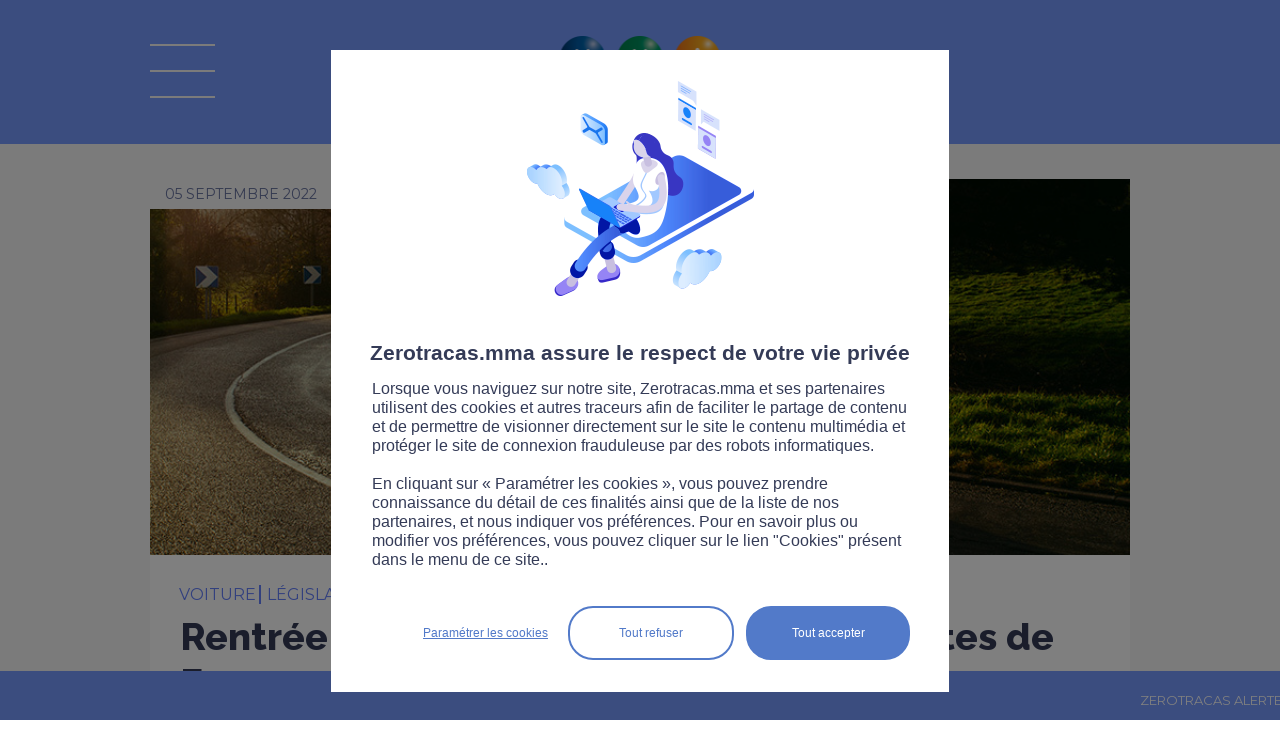

--- FILE ---
content_type: text/html;charset=ISO-8859-1
request_url: https://www.zerotracas.mma/news/842452/rentree-2022-les-nouveautes-sur-les-routes-de-france.htm
body_size: 7363
content:


<!DOCTYPE html PUBLIC "-//W3C//DTD XHTML 1.0 Transitional//EN" "http://www.w3.org/TR/xhtml1/DTD/xhtml1-transitional.dtd">	
	<html xmlns="http://www.w3.org/1999/xhtml" xml:lang="fr" lang="fr">
	<head>
		<link href='//fonts.googleapis.com/css?family=Droid+Sans:400,700|Lobster' rel='stylesheet' type='text/css'>
<script type="text/javascript">
// credits to http://snipplr.com/view/13523/
if (!window.getComputedStyle) {
    window.getComputedStyle = function(el, pseudo) {
        this.el = el;
        this.getPropertyValue = function(prop) {
            var re = /(\-([a-z]){1})/g;
            if (prop == 'float') prop = 'styleFloat';
            if (re.test(prop)) {
                prop = prop.replace(re, function () {
                    return arguments[2].toUpperCase();
                });
            }
            return el.currentStyle[prop] ? el.currentStyle[prop] : null;
        }
        return this;
    }
}
</script>

			<meta name="twitter:card" content="summary_large_image"/>
			<meta name="twitter:site" content="@RouteZerotracas">
			<meta name="twitter:description" content="Rentrée 2022 : les nouveautés sur les routes de France"/>
			<meta name="twitter:title" content="Zerotracas vous résume les changements qui vont affecter les automobilistes français et les autres usagers de la route dès cette rentrée 2022."/>
			<meta name="twitter:image" content="https://www.zerotracas.mma/FCKeditor/UserFiles/Image/news-rentree-automobilistes.jpg"/>
			<title>Rentrée 2022 : les nouveautés sur les routes de France  - sécurité et prévention routière avec Zérotracas.com de MMA</title>
			<meta name="description" content="Rentrée 2022 : les nouveautés sur les routes de France"/>
			<meta name="keywords" content="route, mesure, législation, voitureZerotracas vous résume les changements qui vont affecter les automobilistes français et les autres usagers de la route dès cette rentrée 2022."/>
			
        <link rel="stylesheet" href="/yui/3.5.1/build/cssreset/cssreset.css" type="text/css"/>
        <link rel="stylesheet" href="/yui/3.5.1/build/cssfonts/cssfonts.css" type="text/css"/>
        <link rel="stylesheet" href="/yui/3.5.1/build/cssgrids/cssgrids.css" type="text/css"/>
	<link rel="stylesheet" href="/yui/3.5.1/build/cssbutton/cssbutton.css" type="text/css"/>
	<link rel="stylesheet" href="/yui/3.5.1/build/calendar/assets/skins/sam/calendar-base-skin.css" type="text/css"/>
	<link rel="stylesheet" href="/static/css/mediabox/mediaboxAdvWhite21.css" type="text/css" media="screen"/>
	<link rel="stylesheet" href="/specific/skins/ew2011/css/commons.css" type="text/css" media="screen"/>	
	<link rel="stylesheet" type="text/css" href="/specific/skins/ew2011/css/specific.css?v=1014" media="all"/>
	<link rel="stylesheet" type="text/css" href="/specific/skins/ew2011/css/magnific-popup.css?v=6" media="all"/>
	<link rel="stylesheet" type="text/css" href="/specific/skins/ew2011/css/responsive.css?v=1009" media="all"/>
	<!--[if IE]>
	<link rel="stylesheet" type="text/css" href="/specific/skins/ew2011/css/specificie.css" media="all"/>
	<![endif]-->
	
	
	
	

	

	<link rel="stylesheet" type="text/css" href="/specific/skins/ew2011/css/print.css" media="print"/>

	<script type="text/javascript" src="/specific/scripts/javascript.js?v=12"></script>
	
	<script type="text/javascript" src="/yui/3.5.1/build/yui/yui-min.js"></script>
	
	
	<script type="text/javascript" src="/static/scripts/mediabox/mootools.js"></script>
	<script type="text/javascript" src="/static/scripts/mediabox/mediaboxAdv.js"></script>
	
	<!--[if lt IE 9]>
		<script src="//css3-mediaqueries-js.googlecode.com/svn/trunk/css3-mediaqueries.js"></script>
	<![endif]-->

	<script type="text/javascript" src="/static/scripts/commons.js"></script>
	<script type="text/javascript" src="/static/scripts/dynMenu.js"></script>
	<script type="text/javascript" src="/static/scripts/fx.js"></script>

	
	<script type="text/javascript" src="/social/jquery.js"></script>
	<script type="text/javascript" src="/social/jquery.socialshareprivacy.min.js"></script>
	<script type="text/javascript" src="/specific/scripts/jquery.magnific-popup.js?v=1"></script>
	<script type="text/javascript" src="/specific/scripts/jquerySpecific.js?v=1"></script>
	
	<script type="text/javascript" src="/specific/scripts/sha256.min.js"></script>
	<script type="text/javascript" src="/specific/scripts/md5.js"></script>
	
	<meta http-equiv="Content-Type" content="text/html;charset=iso-8859-1"/>
	<meta http-equiv="X-UA-Compatible" content="IE=8"/>
	<meta name="viewport" content="width=device-width">
	
	

	</head>
	<body class="yui3-skin-sam" onload="verifierDeroulement()" onclick="fermerMenu()" onorientationchange="checkOrientationReload()">
		
		<div id="cykia-container" class="yui3-g">
			<div id="cykia-header" class="yui3-g">
			    <div class="yui3-u-1">
				<div class="content cykia-content">
					<div id="logo_mma" onclick="document.location='/';removeCategorie();"></div>
<div id="logo_legende" onclick="document.location='/';removeCategorie();"><span>La route Zérotracas</span></div>

<div id="logo_menu" class="off" onclick="toggleMenu(event)"></div>


</div>
			    </div>
			</div>
			<div id="cykia-menu" class="off">
			    <div class="yui3-u-1">
				<div class="content cykia-content" onclick="garderMenu(event)">
					<div id="logo_recherche_menu">
						<div id="googlecse-form">
							<div class="tag-before"></div>
							<div class="tag-content">
								<form id="cse-search-box-menu" accept-charset="UTF-8" name="search" action="/specific/formats/searchDisplay.jsp" method="get">
									<div class="query">
										<input onclick="this.value=''" type="text" name="q" class="query" value="" placeholder="Rechercher" />
										<input type="hidden" name="cx" value="010296437381524150846:i73xw5fznwq"/>
										<input type="hidden" name="cof" value="FORID:10"/>
									</div>
									<div class="submit">
										<input type="submit" value=" " class="button" name="sa" alt="Rechercher"/>
									</div>
									<input name="siteurl" type="hidden" value="https://www.zerotracas.mma/"/>
								</form>
							</div>
							<div class="tag-after"></div>
						</div>
					</div>
					<div id="logo_menu_on" onclick="toggleMenu(event)"></div>
					
<ul id="folder30s3" class="folder30s3">
<li class=" item-first item-0 page-335"><a href="/module-revision.htm">Modules révision</a>
<ul>
<li class="page-325 item-first item-0"><a href="/preparation-gratuite-du-code-de-la-route.html">Code de la route</a></li>
<li class="page-326 item-1"><a href="/code-de-la-route-attestation-scolaire-de-securite-routiere-assr-1-et-2.html">ASSR 1 et 2 </a></li>
<li class="page-328 item-2"><a href="/code-de-la-route-brevet-de-securite-routiere-bsr.html">Permis AM</a></li>
<li class="page-327 item-3"><a href="/code-de-la-route-les-panneaux-routiers.html">Panneaux routiers</a></li></ul></li>
<li class="page-329 item-1"><a href="/category/toutes.htm">Actualités</a></li>
<li class="page-324 item-2"><a href="/videos/toutes.htm">Vidéos</a></li>
<li class="page-330 item-3"><a href="/pros.htm">Pros</a></li>
<li class=" item-4"><a href="javascript:void(0);">Trafic</a>
<ul>
<li class="page-317 item-first item-0"><a href="/news/5117/zerotracas-trafic.htm">National</a></li>
<li class="page-318 item-1"><a href="/news/4876/zerotracas-trafic-bison-fute-rhone-alpes-auvergne.htm">Rhône-Alpes-Auvergne</a></li>
<li class="page-319 item-2"><a href="/news/4875/zerotracas-trafic-bison-fute-est.htm">Est</a></li>
<li class="page-320 item-3"><a href="/news/4874/zerotracas-trafic-bison-fute-nord.htm">Nord</a></li>
<li class="page-321 item-4"><a href="/news/4877/zerotracas-trafic-bison-fute-sud-ouest.htm">Ouest</a></li>
<li class="page-322 item-5"><a href="/news/4872/zerotracas-trafic-bison-fute-mediterranee.htm">Méditerranée</a></li>
<li class="page-323 item-last item-6"><a href="/news/4873/zerotracas-trafic-bison-fute-ile-de-france.htm">Ile de France</a></li></ul></li>
<li class="page-176 item-5"><a href="/sitemap.htm">Plan du site</a></li>
<li class="page-253 item-6"><a href="/contact.htm">Contact</a></li>
<li class="page-254 item-7"><a href="/infos-legales.htm">Infos légales</a></li>
<li class="page-332 item-8"><a href="/cookies-zerotracas.htm">Cookies</a></li>
<li class="page-339 item-9"><a href="/accessibilite.htm">Accessibilité</a></li>
<li class="page-260 item-10"><a href="/presse.htm">Presse</a></li>
<li class="page-336 item-last item-11"><a href="/newsletter.htm">Newsletter</a></li></ul>
					
					<div class="supermenu_social">
						<a href="https://www.facebook.com/MMA.Assurances" target="_blank" class="supermenu_social_facebook" onclick="window.open('https://www.facebook.com/MMA.Assurances', '_blank')">&#160;</a>
						<a href="https://twitter.com/RouteZerotracas" target="_blank" class="supermenu_social_twitter" onclick="window.open('https://twitter.com/RouteZerotracas', '_blank')">&#160;</a>
						<a href="https://www.youtube.com/user/MMAzerotracas/playlists?sort=dd&amp;view=50&amp;shelf_id=1" target="_blank" class="supermenu_social_youtube" onclick="window.open('https://www.youtube.com/user/MMAzerotracas/playlists?sort=dd&amp;view=50&amp;shelf_id=1', '_blank')">&#160;</a>
						<a href="https://www.instagram.com/routezerotracas/" target="_blank" class="supermenu_social_instagram" onclick="window.open('https://www.instagram.com/routezerotracas/', '_blank')">&#160;</a>
						<a href="https://fr.linkedin.com/company/mma-insurance" target="_blank" class="supermenu_social_linkedin" onclick="window.open('https://fr.linkedin.com/company/mma-insurance', '_blank')">&#160;</a>
						<!--2021_menu_tiktok-->
						<a href="https://www.tiktok.com/@routezerotracas" target="_blank" class="supermenu_social_tiktok" onclick="window.open('https://www.tiktok.com/@routezerotracas', '_blank')">&#160;</a>
					</div>
				</div>
			    </div>
			</div>
			<!--<div style="text-align: center;
height: 30px;
letter-spacing: normal;
word-spacing: normal;
line-height: 30px;
color: white;
background-color: red;
font-weight: bold;">Maintenance prévue à partir de 21h30, merci de votre compréhension</div>-->
			<div id="cykia-body" class="yui3-g">
			    <div class="yui3-u-1" id="cykia-top">
				<div class="content cykia-content">					
					

</div>
			    </div><div class="yui3-u" id="cykia-left">
				<div class="content cykia-content">
					




				</div>
			    </div><div class="yui3-u" id="cykia-middle">
				<div class="content cykia-content">
					
<!-- AddThis Button BEGIN -->
<script type="text/javascript">var addthis_config = {"data_track_addressbar":false, ui_language: 'fr'};</script>
<span class="cookie_filter cookie_filter_social"></span>
<!-- AddThis Button END -->
<div id="col0" class="articles_list"><div xmlns:xalan="http://xml.apache.org/xalan" id="ct_entry_12_842452" class="ct_entry"><div class="yui3-g"><div class="content"><div class="yui3-g"><div class="yui3-u-1"><div style="margin-bottom:60px;" class="top"><div class="date">05 septembre 2022</div></div><div style="margin-top:-60px;" class="photo"><img alt="" src="/image?root=ct/842452/980x/&amp;width=980&amp;file=/FCKeditor/UserFiles/Image/news-rentree-automobilistes.jpg"/></div><div class="all_cat"><div class="category" onclick="setLocation(event,'/category/voiture.htm')"><div>voiture </div></div><div class="category category_sup" onclick="&#10;&#9;&#9;&#9;&#9;&#9;&#9;&#9;&#9;&#9;&#9;setLocation(event,'/category/l%E9gislation.htm')&#10;&#9;&#9;&#9;&#9;&#9;&#9;&#9;&#9;&#9;"><div>législation </div></div></div><h3><a>Rentrée 2022 : les nouveautés sur les routes de France </a></h3><div class="introduction"><p>Zerotracas vous r&eacute;sume les changements qui vont affecter les automobilistes fran&ccedil;ais et les autres usagers de la route d&egrave;s cette rentr&eacute;e 2022.</p></div><div class="text"><h2>Retour aux 90 km/h&nbsp;</h2>
<p>En 2018, la vitesse maximale autoris&eacute;e avait &eacute;t&eacute; abaiss&eacute;e &agrave; 80 km/h sur les&nbsp;routes&nbsp;&agrave; double sens sans s&eacute;parateur central. Depuis 2019, la loi d&rsquo;orientation des mobilit&eacute;s offre aux d&eacute;partements la possibilit&eacute; de revenir sur la limitation.</p>
<p>Le 1<sup>er</sup> ao&ucirc;t 2022, le Gers et le Puy-de-D&ocirc;me ont pris cette d&eacute;cision et l&rsquo;Ard&egrave;che le 1<sup>er</sup> septembre. Aujourd&rsquo;hui, pr&egrave;s de la moiti&eacute; des d&eacute;partements sont revenus aux 90 km/h (sur l&rsquo;ensemble des routes ou sur certaines portions). D&rsquo;autres devraient suivre dans les mois &agrave; venir.<br /><br /></p>
<h2>Nouveaut&eacute;s sur les syst&egrave;mes de navigation</h2>
<p>Depuis d&eacute;but ao&ucirc;t, les applications d&rsquo;aide &agrave; la navigation comme Waze ou Google Maps doivent obligatoirement informer leurs utilisateurs de la pr&eacute;sence de Zone &agrave; Faible &Eacute;mission (ZFE) sur leurs trajets.</p>
<p>Des propositions d&rsquo;itin&eacute;raires moins polluants devront &eacute;galement &ecirc;tre soumises &agrave; l&rsquo;utilisateur&nbsp;: un nouveau mode de trac&eacute; calcul&eacute; pour limiter les &eacute;missions de CO2 viendra compl&eacute;ter les propositions de trajet &laquo;&nbsp;le plus court&nbsp;&raquo; et &laquo;&nbsp;le plus rapide&nbsp;&raquo; d&eacute;j&agrave; existantes.</p>
<p>Les syst&egrave;mes de navigation doivent enfin d&eacute;sormais afficher des messages de sensibilisation &agrave; leurs usagers. Ces derniers pourront prendre la forme d&rsquo;un encouragement &agrave; l&rsquo;utilisation de mobilit&eacute; douce, ou des conseils pour pratiquer l&rsquo;&eacute;co conduite.<br /><br /></p>
<h2>Fin du stationnement gratuit pour les motos et scooters &agrave; Paris</h2>
<p>Depuis le 1<sup>er</sup> septembre, le stationnement est payant pour tous les deux roues thermiques dans Paris. Le stationnement reste gratuit pour les deux-roues &eacute;lectriques, les personnes en situation de handicap et les professionnels des soins &agrave; domicile.</p>
<p>Le tarif est compris entre 2 &agrave; 3 &euro; pour une heure, soit la moiti&eacute; du tarif pour les voitures. Il existe &eacute;galement des abonnements pour les r&eacute;sidents, limit&eacute;s &agrave; 1 deux-roues par utilisateur. Les r&egrave;glements se font via les horodateurs ou les applications d&eacute;di&eacute;es (PayByPhone, ParkNow ou Flowbird).<br /><br /></p>
<h2>Av&egrave;nement des Zones &agrave; Faible Emission (ZFE) en France</h2>
<p>Il est d&eacute;sormais interdit d&rsquo;entrer dans une ZFE avec un v&eacute;hicule Crit'Air 5 &agrave; Lyon et Marseille. Les villes de Rouen et Toulouse ont &eacute;galement mis en place cette restriction mais en l&rsquo;&eacute;largissant aux Crit&rsquo;Air 4, comme &agrave; Paris. Par ailleurs, dans la capitale, l'interdiction des v&eacute;hicules Crit'Air 3 est report&eacute;e au 1<sup>er</sup> juillet 2023.<br /><br /></p>
<h2>Remise sur le carburant</h2>
<p>Depuis le 1<sup>er</sup> septembre, les automobilistes b&eacute;n&eacute;ficient d&rsquo;une remise de 30 centimes d&rsquo;euros par litre de carburant dans toutes les stations-service du pays. Cette aide sera en place au moins jusqu&rsquo;au 31 octobre 2022. Elle &eacute;tait jusqu&rsquo;&agrave; pr&eacute;sent &agrave; 18 centimes d&rsquo;euros en France m&eacute;tropolitaine.</p>
<p>Super bonus pour l&rsquo;achat d&rsquo;un v&eacute;lo &eacute;lectrique</p>
<p>Le montant maximal du bonus de l'&Eacute;tat pour l&rsquo;achat d&rsquo;un v&eacute;lo &eacute;lectrique passe de 200 &agrave; 300 &euro;, voire &agrave; 400 &euro;, pour les personnes &agrave; faibles revenus et les personnes en situation de handicap.<br /><br /></p>
<h2>D&eacute;veloppement du r&eacute;seau de recharge &eacute;lectrique</h2>
<p>Si l&rsquo;objectif d&rsquo;arriver &agrave; 100 000 points de charge avant fin 2021 n&rsquo;a pas &eacute;t&eacute; atteint, le r&eacute;seau de recharge &eacute;lectrique continue cependant de s&rsquo;accro&icirc;tre en France. Ainsi, plus de 13 000 points de charge et 5 000 nouvelles stations ont &eacute;t&eacute; ajout&eacute;s depuis le d&eacute;but de l&rsquo;ann&eacute;e 2022. En juillet dernier, on recensait 66 960 points de charge dans l&rsquo;Hexagone*.</p>
<p>&nbsp;</p>
<p><em>*Selon les chiffres de l&rsquo;Association nationale pour le d&eacute;veloppement de la mobilit&eacute; &eacute;lectrique</em></p></div></div></div></div></div></div></div><script xmlns:xalan="http://xml.apache.org/xalan" type="text/javascript">document.querySelector("#cykia-top .cykia-content").appendChild(document.getElementById("col0"));</script><div xmlns:xalan="http://xml.apache.org/xalan" class="yui3-u-1 sametheme">Sur le même thème</div><div id="col1" class="articles_list"></div><div id="col2" class="articles_list"></div><div xmlns:xalan="http://xml.apache.org/xalan" id="ct_filter_12" class="ct_filter articles_list"><div class="yui3-g cols">
		 
	</div><div id="morenews"><div id="morenewsReady" onclick="&#10;&#9;&#9;&#9;&#9;getMoreNews(10, &quot;voiture&quot;)&#10;&#9;&#9;&#9;">
		Afficher plus d'articles</div><div style="display:none;" id="morenewsLoading">Chargement...</div></div></div><script xmlns:xalan="http://xml.apache.org/xalan" type="text/javascript">
		var article_id = "842452";
		var limit = 10;
		var categorie_ajax = "voiture";
	</script>







				    
 

 

				</div>
			    </div>
			    <div class="yui3-u-1" id="cykia-bottom">
				<div class="content cykia-content">
					

				</div>
			    </div>
			</div>
			<div id="cykia-footer" class="yui3-g">
			    <div class="yui3-u-1">
				<div class="content cykia-content">
					
<script type="text/javascript">
	refresh_colonnes();
	if (limit != null && categorie != null) {		
		getMoreNews(limit, categorie);
	}
	
	YUI().use('node', 'event', function(Y) {

		function zoom_texte(index) {	
			var cykia_middle = Y.one('#cykia-middle');
			if (cykia_middle != null) {
				var elts = cykia_middle.getElementsByTagName("*");
				elts.each(function(v, k) {
					var font_size = v.getStyle('fontSize');
					if (font_size != "") {
						v.setStyle('fontSize', parseInt(font_size) + index + "px");
					}
				});		
			}		
		}
		
		var zoom_plus = Y.one('#zoombox .zoom_plus');
		if (zoom_plus != null) zoom_plus.on('click', function() { zoom_texte(1); });
		var zoom_moins = Y.one('#zoombox .zoom_moins');
		if (zoom_moins != null) zoom_moins.on('click', function() { zoom_texte(-1); });
		
		Y.on('load', function(e) {
		var case_a_cocher = Y.one('#form29 .field-subscription input');
		if (case_a_cocher != null) { case_a_cocher.setAttribute("checked", true); }
		});
	});
</script>

<!--
<form action="?" method="POST">
      <div id="captcha-result3"></div>
      <br/>
      <input type="submit" value="Submit">
</form>

<script type="text/javascript">
var onloadGCallback = function() {
	grecaptcha.render( document.getElementById("captcha-result3"), { "sitekey":"6LfRtiATAAAAADHl1qBiDo4OECleYLtKkV4qtdx3" } );
};
</script>
<span class="cookie_filter cookie_filter_robot"></span>-->

				</div>
				
			    </div>
			</div>
		</div>
		

<div onclick="window.location='/news/5117/zerotracas-trafic.htm'" id="rssbanner"><div id="rsscontainer"><div id="rssslider"><div>ZEROTRACAS ALERTE TRAFIC   &#8226;&#8226;&#8226;   CRUES - PLUIES INONDATIONS | Nouvelles fortes pluies sur la Bretagne et des fortes vagues, des crues toujours présentes, 3 départements en vigilance orange</div></div></div></div><script type="text/javascript">
		var rssslider = document.getElementById('rssslider');
		var rsspos = window.innerWidth||0;
		function texteDefile() {
			if(rsspos < ( - rssslider.offsetWidth) ) {
				rsspos = window.innerWidth||0;
			} else {
				rsspos-=1;
			}
			rssslider.style.left = rsspos+"px";
		}
		setInterval("texteDefile()",20);
		</script>


		
		
<!-- mmacontroletechnique - All Page -->
<span class="cookie_filter cookie_filter_stats"></span>
<script>
	var skaze = skaze || {};
	skaze.cmd = skaze.cmd || [];
	skaze.cmd.push(function() {
		skaze.init({ siteIdentifier : "mmacontroletechnique" });
		skaze.pushEvent({
				name : "mmacontroletechnique - All Page",
				properties : {
				}
		});
	});
</script>
<script type="text/javascript">
	//////////////////////////////////////Initialisation du tag/////////////////////////////////
    var _paq = _paq || [];
    //  si optall , pas de cookie, règle CNIL
    _paq.push(["disableCookies"]);
    //push de page
    _paq.push(["trackPageView"]);
    _paq.push(["enableLinkTracking"]);

	(function(){
		var u="https://covea.piwik.pro/";
        _paq.push(["setTrackerUrl", u+"ppms.php"]);
        _paq.push(["setSiteId","ab7fee43-7674-4fed-b178-dbc2525145e6"]);
        var d=document, g=d.createElement("script"), s=d.getElementsByTagName("script")[0];
        g.type="text/javascript"; g.async=true; g.defer=true; g.src=u+"ppms.js"; s.parentNode.insertBefore(g,s);
	})();

</script>

<!-- mmascooteriste - All Page -->
<span class="cookie_filter cookie_filter_stats"></span>
<script>
	var skaze = skaze || {};
	skaze.cmd = skaze.cmd || [];
	skaze.cmd.push(function() {
		skaze.init({ siteIdentifier : 'mmascooteriste' });
		skaze.pushEvent({
			name : 'mmascooteriste - All Page',
			properties : { }
		});
	});
</script>
<!-- mmarouteete - All Page -->
<span class="cookie_filter cookie_filter_stats"></span>
<script>
	var skaze = skaze || {};
	skaze.cmd = skaze.cmd || [];
	skaze.cmd.push(function() {
		skaze.init({ siteIdentifier : 'mmarouteete' });
		skaze.pushEvent({
			name : 'mmarouteete - All Page',
			properties : { }
		});
	});
</script>



<link type="text/css" rel="stylesheet" href="/cookie_manager/style.css?v=2" />
<div style="clear:both;"></div><div id="cookie_mask" style="display:none;"></div><div id="cookie_container" style="display:none;">
	<div id="cookie_popup">
		<div id="cookie_logo"></div>
		<div id="cookie_title">Zerotracas.mma assure le respect de votre vie privée</div>
		<div id="cookie_text">Lorsque vous naviguez sur notre site, Zerotracas.mma et ses partenaires utilisent des cookies et autres traceurs afin de faciliter le partage de contenu et de permettre de visionner directement sur le site le contenu multimédia et protéger le site de connexion frauduleuse par des robots informatiques.<br/><br/>En cliquant sur « Paramétrer les cookies », vous pouvez prendre connaissance du détail de ces finalités ainsi que de la liste de nos partenaires, et nous indiquer vos préférences. Pour en savoir plus ou modifier vos préférences, vous pouvez cliquer sur le lien "Cookies" présent dans le menu de ce site..</div>
		<div id="cookie_buttons">
			<div id="cookie_button_accept" onclick="acceptPrivacyCookieRules()">Tout accepter</div><div id="cookie_button_refuse" onclick="refusePrivacyCookieRules()">Tout refuser</div><div id="cookie_button_config" onclick="refusePrivacyCookieRules();document.location='/cookies-zerotracas.htm'">Param&eacute;trer les cookies</div>
		</div>
		<div id="cookie_spacer"></div>
	</div>
</div>
<script type="text/javascript" src="/cookie_manager/script.js?v=3"></script>
<script type="text/javascript">
checkPrivacyCookie('stats,social,media,robot');
</script>
		</body>
</html>



--- FILE ---
content_type: text/html;charset=ISO-8859-1
request_url: https://www.zerotracas.mma/ajax-articles.htm?offset=0&filter1_wf-liste1=voiture&filter1_categories_sup=voiture
body_size: 1440
content:
<div xmlns:xalan="http://xml.apache.org/xalan" style="" id="ct_entry_1_1120417" class="ct_entry" onclick="document.location = '/news/1120417/protoxyde-d-146-azote-ce-que-revele-une-etude-sur-ce-danger-au-volant.htm'"><div class="trois_points test"> </div><div class="yui3-g"><div class="content"><div class="yui3-g"><div class="yui3-u-1"><div class="top"><div class="date">22 janvier 2026</div></div><div class="photo_wrapper"><div class="photo" style="background-image:url(&quot;/image?root=ct/1120417/562x/&amp;width=562&amp;file=/FCKeditor/UserFiles/Image/actu-protoxydeetude.jpg&quot;)">
														 
													</div></div><div class="libelle_actu"><div class="category" onclick="&#10;&#9;&#9;&#9;&#9;&#9;&#9;&#9;&#9;&#9;&#9;&#9;&#9;&#9;&#9;setLocation(event,'/category/s%E9curit%E9+routi%E8re.htm')&#10;&#9;&#9;&#9;&#9;&#9;&#9;&#9;&#9;&#9;&#9;&#9;&#9;&#9;"><div>sécurité routière </div></div><h3><a>Protoxyde d&#146;azote : ce que révèle une étude sur ce danger au volant</a></h3><div class="introduction"> 
													</div></div></div></div></div></div></div><div xmlns:xalan="http://xml.apache.org/xalan" style="" id="ct_entry_1_1120416" class="ct_entry" onclick="document.location = '/news/1120416/usagers-de-la-route-ce-qui-change-en-2026.htm'"><div class="trois_points test"> </div><div class="yui3-g"><div class="content"><div class="yui3-g"><div class="yui3-u-1"><div class="top"><div class="date">21 janvier 2026</div></div><div class="photo_wrapper"><div class="photo" style="background-image:url(&quot;/image?root=ct/1120416/562x/&amp;width=562&amp;file=/FCKeditor/UserFiles/Image/actu-nouveautes2026.jpg&quot;)">
														 
													</div></div><div class="libelle_actu"><div class="category" onclick="&#10;&#9;&#9;&#9;&#9;&#9;&#9;&#9;&#9;&#9;&#9;&#9;&#9;&#9;&#9;setLocation(event,'/category/l%E9gislation.htm')&#10;&#9;&#9;&#9;&#9;&#9;&#9;&#9;&#9;&#9;&#9;&#9;&#9;&#9;"><div>législation </div></div><h3><a>Usagers de la route : ce qui change en 2026</a></h3><div class="introduction"> 
													</div></div></div></div></div></div></div><div xmlns:xalan="http://xml.apache.org/xalan" style="" id="ct_entry_1_1120395" class="ct_entry" onclick="document.location = '/news/1120395/meteo-extreme-les-bons-reflexes-au-volant.htm'"><div class="trois_points test"> </div><div class="yui3-g"><div class="content"><div class="yui3-g"><div class="yui3-u-1"><div class="top"><div class="date">16 janvier 2026</div></div><div class="photo_wrapper"><div class="photo" style="background-image:url(&quot;/image?root=ct/1120395/562x/&amp;width=562&amp;file=/FCKeditor/UserFiles/Image/actu-meteo.jpg&quot;)">
														 
													</div></div><div class="libelle_actu"><div class="category" onclick="&#10;&#9;&#9;&#9;&#9;&#9;&#9;&#9;&#9;&#9;&#9;&#9;&#9;&#9;&#9;setLocation(event,'/category/s%E9curit%E9+routi%E8re.htm')&#10;&#9;&#9;&#9;&#9;&#9;&#9;&#9;&#9;&#9;&#9;&#9;&#9;&#9;"><div>sécurité routière </div></div><h3><a>Météo extrême : les bons réflexes au volant </a></h3><div class="introduction"> 
													</div></div></div></div></div></div></div><div xmlns:xalan="http://xml.apache.org/xalan" style="" id="ct_entry_1_1120349" class="ct_entry" onclick="document.location = '/news/1120349/une-projection-sur-l-arc-de-triomphe-pour-sensibiliser-a-l-homicide-routier.htm'"><div class="trois_points test"> </div><div class="yui3-g"><div class="content"><div class="yui3-g"><div class="yui3-u-1"><div class="top"><div class="date">07 janvier 2026</div></div><div class="photo_wrapper"><div class="photo" style="background-image:url(&quot;/image?root=ct/1120349/562x/&amp;width=562&amp;file=/FCKeditor/UserFiles/Image/actu-nouvelan2036.jpg&quot;)">
														 
													</div></div><div class="libelle_actu"><div class="category" onclick="&#10;&#9;&#9;&#9;&#9;&#9;&#9;&#9;&#9;&#9;&#9;&#9;&#9;&#9;&#9;setLocation(event,'/category/s%E9curit%E9+routi%E8re.htm')&#10;&#9;&#9;&#9;&#9;&#9;&#9;&#9;&#9;&#9;&#9;&#9;&#9;&#9;"><div>sécurité routière </div></div><h3><a>Une projection sur l'Arc de Triomphe pour sensibiliser à l'homicide routier </a></h3><div class="introduction"> 
													</div></div></div></div></div></div></div><div xmlns:xalan="http://xml.apache.org/xalan" style="" id="ct_entry_1_1119240" class="ct_entry" onclick="document.location = '/news/1119240/comprendre-le-nouveau-delit-d-exces-de-vitesse-de-plus-de-50-km-h.htm'"><div class="trois_points test"> </div><div class="yui3-g"><div class="content"><div class="yui3-g"><div class="yui3-u-1"><div class="top"><div class="date">30 décembre 2025</div></div><div class="photo_wrapper"><div class="photo" style="background-image:url(&quot;/image?root=ct/1119240/562x/&amp;width=562&amp;file=/FCKeditor/UserFiles/Image/actu-50kmh.jpg&quot;)">
														 
													</div></div><div class="libelle_actu"><div class="category" onclick="&#10;&#9;&#9;&#9;&#9;&#9;&#9;&#9;&#9;&#9;&#9;&#9;&#9;&#9;&#9;setLocation(event,'/category/l%E9gislation.htm')&#10;&#9;&#9;&#9;&#9;&#9;&#9;&#9;&#9;&#9;&#9;&#9;&#9;&#9;"><div>législation </div></div><h3><a>Comprendre le nouveau délit d'excès de vitesse de plus de 50 km/h</a></h3><div class="introduction"> 
													</div></div></div></div></div></div></div><div xmlns:xalan="http://xml.apache.org/xalan" style="" id="ct_entry_1_1119231" class="ct_entry" onclick="document.location = '/news/1119231/reveillon-2025-un-francais-sur-deux-concerne-par-l-alcool-au-volant.htm'"><div class="trois_points test"> </div><div class="yui3-g"><div class="content"><div class="yui3-g"><div class="yui3-u-1"><div class="top"><div class="date">30 décembre 2025</div></div><div class="photo_wrapper"><div class="photo" style="background-image:url(&quot;/image?root=ct/1119231/562x/&amp;width=562&amp;file=/FCKeditor/UserFiles/Image/actu-bienrentrer.jpg&quot;)">
														 
													</div></div><div class="libelle_actu"><div class="category" onclick="&#10;&#9;&#9;&#9;&#9;&#9;&#9;&#9;&#9;&#9;&#9;&#9;&#9;&#9;&#9;setLocation(event,'/category/alcool.htm')&#10;&#9;&#9;&#9;&#9;&#9;&#9;&#9;&#9;&#9;&#9;&#9;&#9;&#9;"><div>alcool </div></div><h3><a>Réveillon 2025 : un Français sur deux concerné par l'alcool au volant</a></h3><div class="introduction"> 
													</div></div></div></div></div></div></div><div xmlns:xalan="http://xml.apache.org/xalan" style="" id="ct_entry_1_1119237" class="ct_entry" onclick="document.location = '/news/1119237/securite-routiere-quand-on-tient-a-quelqu-146-un-on-le-retient.htm'"><div class="trois_points test"> </div><div class="yui3-g"><div class="content"><div class="yui3-g"><div class="yui3-u-1"><div class="top"><div class="date">29 décembre 2025</div></div><div class="photo_wrapper"><div class="photo" style="background-image:url(&quot;/image?root=ct/1119237/562x/&amp;width=562&amp;file=/FCKeditor/UserFiles/Image/actu-campagnsr2025.jpg&quot;)">
														 
													</div></div><div class="libelle_actu"><div class="category" onclick="&#10;&#9;&#9;&#9;&#9;&#9;&#9;&#9;&#9;&#9;&#9;&#9;&#9;&#9;&#9;setLocation(event,'/category/s%E9curit%E9+routi%E8re.htm')&#10;&#9;&#9;&#9;&#9;&#9;&#9;&#9;&#9;&#9;&#9;&#9;&#9;&#9;"><div>sécurité routière </div></div><h3><a>Sécurité routière : quand on tient à quelqu&#146;un, on le retient.</a></h3><div class="introduction"> 
													</div></div></div></div></div></div></div><div xmlns:xalan="http://xml.apache.org/xalan" style="" id="ct_entry_1_1119161" class="ct_entry" onclick="document.location = '/news/1119161/handicap-et-conduite-comprendre-les-criteres-medicaux-d-146-aptitude.htm'"><div class="trois_points test"> </div><div class="yui3-g"><div class="content"><div class="yui3-g"><div class="yui3-u-1"><div class="top"><div class="date">26 décembre 2025</div></div><div class="photo_wrapper"><div class="photo" style="background-image:url(&quot;/image?root=ct/1119161/562x/&amp;width=562&amp;file=/FCKeditor/UserFiles/Image/actu-handicapconduite.jpg&quot;)">
														 
													</div></div><div class="libelle_actu"><div class="category" onclick="&#10;&#9;&#9;&#9;&#9;&#9;&#9;&#9;&#9;&#9;&#9;&#9;&#9;&#9;&#9;setLocation(event,'/category/sant%E9.htm')&#10;&#9;&#9;&#9;&#9;&#9;&#9;&#9;&#9;&#9;&#9;&#9;&#9;&#9;"><div>santé </div></div><h3><a>Handicap et conduite : comprendre les critères médicaux d&#146;aptitude</a></h3><div class="introduction"> 
													</div></div></div></div></div></div></div><div xmlns:xalan="http://xml.apache.org/xalan" style="" id="ct_entry_1_1118743" class="ct_entry" onclick="document.location = '/news/1118743/une-campagne-pour-sensibiliser-aux-risques-des-engins-agricoles.htm'"><div class="trois_points test"> </div><div class="yui3-g"><div class="content"><div class="yui3-g"><div class="yui3-u-1"><div class="top"><div class="date">25 décembre 2025</div></div><div class="photo_wrapper"><div class="photo" style="background-image:url(&quot;/image?root=ct/1118743/562x/&amp;width=562&amp;file=/FCKeditor/UserFiles/Image/actu-campagne-agricole.jpg&quot;)">
														 
													</div></div><div class="libelle_actu"><div class="category" onclick="&#10;&#9;&#9;&#9;&#9;&#9;&#9;&#9;&#9;&#9;&#9;&#9;&#9;&#9;&#9;setLocation(event,'/category/s%E9curit%E9+routi%E8re.htm')&#10;&#9;&#9;&#9;&#9;&#9;&#9;&#9;&#9;&#9;&#9;&#9;&#9;&#9;"><div>sécurité routière </div></div><h3><a>Une campagne pour sensibiliser aux risques des engins agricoles</a></h3><div class="introduction"> 
													</div></div></div></div></div></div></div><div xmlns:xalan="http://xml.apache.org/xalan" style="" id="ct_entry_1_1118742" class="ct_entry" onclick="document.location = '/news/1118742/de-nouveaux-feux-intelligents-s-146-adaptent-au-rythme-des-pietons.htm'"><div class="trois_points test"> </div><div class="yui3-g"><div class="content"><div class="yui3-g"><div class="yui3-u-1"><div class="top"><div class="date">24 décembre 2025</div></div><div class="photo_wrapper"><div class="photo" style="background-image:url(&quot;/image?root=ct/1118742/562x/&amp;width=562&amp;file=/FCKeditor/UserFiles/Image/actu-nouveauxfeux.jpg&quot;)">
														 
													</div></div><div class="libelle_actu"><div class="category" onclick="&#10;&#9;&#9;&#9;&#9;&#9;&#9;&#9;&#9;&#9;&#9;&#9;&#9;&#9;&#9;setLocation(event,'/category/innovation.htm')&#10;&#9;&#9;&#9;&#9;&#9;&#9;&#9;&#9;&#9;&#9;&#9;&#9;&#9;"><div>innovation </div></div><h3><a>De nouveaux feux intelligents s&#146;adaptent au rythme des piétons</a></h3><div class="introduction"> 
													</div></div></div></div></div></div></div>

--- FILE ---
content_type: text/css
request_url: https://www.zerotracas.mma/specific/skins/ew2011/css/commons.css
body_size: 9547
content:
h1 {
	font-size:200%;
}

h2 {
	font-size:180%;
}

h3 {
	font-size:115%;
}

a {
	color:inherit;
}

ul li a {
	color:inherit;
	text-decoration:none;	
}

/* Style de base pour les formulaires dynamiques */

.dynamicDiv p {
	float:left;
	clear:left;
	padding-bottom:10px;
}

.dynamicDiv label {
	display:block;
	float:left;
	padding-right:10px;
	text-align:right;
	width:80px;
}

.dynamicDiv fieldset legend {
	display:none;
}

.dynamicDiv input[type="text"] {
	width:141px;
}

.dynamicDiv textarea {
	height:80px;
	width:470px;
}
.slideshow {
	display: block;
	position:relative;
	margin:0px;
}

.slideshow .slideshow_elts {
	display: block;
	position:relative;
	overflow:hidden;
}

.slideshow .slideshow_elt {
	display: none;
	position:absolute;
	overflow:hidden;
	background-repeat:no-repeat;
}

.slideshow .slideshow_index_off {
	/*opacity:0.7;*/
	-moz-opacity: 0.70;
 	opacity:.70;
	filter: alpha(opacity=70);
}

.slideshow .slideshow_index_on {
	/*opacity:1;*/
	-moz-opacity: 1;
 	opacity:1;
	filter: alpha(opacity=100);

}

.slideshow .slideshow_nav {
	position:absolute;
}

.slideshow .slideshow_mask {
	position:absolute;
	top:0px;
	left:0px;
	cursor:pointer;	
}

.slideshow .slideshow_mask a{
	display:block;
}
.slideshow .slideshow_nav a, .slideshow .slideshow_mask a {
	text-decoration:none;
}

.slideshow .slideshow_text {
	padding:5px;
	background-image: url(/static/img/pix-noir-80.png);
}

.slideshow .slideshow_nav div, .slideshow .slideshow_nav ul {
	display:inline;
}

.yui3-u-1 {
	display: inline-block !important;
	width:100%;
}

.yui3-button {
	-webkit-border-radius: 4px;
	-moz-border-radius: 4px;
	border-radius: 4px;
	padding: 6px;
	margin: 1px;
	background-color:#F5F5F5;
	vertical-align: middle;
}

.yui3-skin-sam .yui3-button-selected {
	background-color: #444;
	color: white;
}

.yui3-button-icon {
    background-image: url("/static/img/sprite-icon-black.png");
    background-repeat: no-repeat;
    display: inline-block;
 }
 
.yui3-button-icon-selected, .yui3-skin-sam .yui3-button-selected .yui3-button-icon {
    background-image: url("/static/img/sprite-icon-white.png");
    background-repeat: no-repeat;
    display: inline-block;
}

.yui3-button-icon a {
	display:block;
	text-decoration:none;
	width:100%;
	margin:0px;
	padding:0px;
}

.yui3-button-social-icon {
	background-image: url("/static/img/sprite-icon-social.png");
}

.yui3-button-icon label {
    display:none;
}

.yui3-button-icon-arrow-l-16{ background-position: 0 0; width: 16px; height: 16px; } 
.yui3-button-icon-arrow-l-24{ background-position: 0 -66px; width: 24px; height: 24px; } 
.yui3-button-icon-arrow-l-32{ background-position: 0 -140px; width: 32px; height: 32px; } 
.yui3-button-icon-arrow-l-48{ background-position: 0 -222px; width: 48px; height: 48px; } 
.yui3-button-icon-arrow-r-16{ background-position: 0 -320px; width: 16px; height: 16px; } 
.yui3-button-icon-arrow-r-24{ background-position: 0 -386px; width: 24px; height: 24px; } 
.yui3-button-icon-arrow-r-32{ background-position: 0 -460px; width: 32px; height: 32px; } 
.yui3-button-icon-arrow-r-48{ background-position: 0 -542px; width: 48px; height: 48px; } 
.yui3-button-icon-attention-16{ background-position: 0 -640px; width: 16px; height: 16px; } 
.yui3-button-icon-attention-24{ background-position: 0 -706px; width: 24px; height: 24px; } 
.yui3-button-icon-attention-32{ background-position: 0 -780px; width: 32px; height: 32px; } 
.yui3-button-icon-attention-48{ background-position: 0 -862px; width: 48px; height: 48px; } 
.yui3-button-icon-bookmark-1-16{ background-position: 0 -960px; width: 16px; height: 16px; } 
.yui3-button-icon-bookmark-1-24{ background-position: 0 -1026px; width: 24px; height: 24px; } 
.yui3-button-icon-bookmark-1-32{ background-position: 0 -1100px; width: 32px; height: 32px; } 
.yui3-button-icon-bookmark-1-48{ background-position: 0 -1182px; width: 48px; height: 48px; } 
.yui3-button-icon-box-16{ background-position: 0 -1280px; width: 16px; height: 16px; } 
.yui3-button-icon-box-24{ background-position: 0 -1346px; width: 24px; height: 24px; } 
.yui3-button-icon-box-32{ background-position: 0 -1420px; width: 32px; height: 32px; } 
.yui3-button-icon-box-48{ background-position: 0 -1502px; width: 48px; height: 48px; } 
.yui3-button-icon-br-down-16{ background-position: 0 -1600px; width: 16px; height: 16px; }
.yui3-button-icon-br-down-24{ background-position: 0 -1666px; width: 24px; height: 24px; } 
.yui3-button-icon-br-down-32{ background-position: 0 -1740px; width: 32px; height: 32px; } 
.yui3-button-icon-br-down-48{ background-position: 0 -1822px; width: 48px; height: 48px; } 
.yui3-button-icon-br-next-16{ background-position: 0 -1920px; width: 16px; height: 16px; } 
.yui3-button-icon-br-next-24{ background-position: -98px 0; width: 24px; height: 24px; } 
.yui3-button-icon-br-next-32{ background-position: -98px -74px; width: 32px; height: 32px; } 
.yui3-button-icon-br-next-48{ background-position: -98px -156px; width: 48px; height: 48px; } 
.yui3-button-icon-br-prev-16{ background-position: -98px -254px; width: 16px; height: 16px; } 
.yui3-button-icon-br-prev-24{ background-position: -98px -320px; width: 24px; height: 24px; } 
.yui3-button-icon-br-prev-32{ background-position: -98px -394px; width: 32px; height: 32px; } 
.yui3-button-icon-br-prev-48{ background-position: -98px -476px; width: 48px; height: 48px; } 
.yui3-button-icon-br-up-16{ background-position: -98px -574px; width: 16px; height: 16px; } 
.yui3-button-icon-br-up-24{ background-position: -98px -640px; width: 24px; height: 24px; } 
.yui3-button-icon-br-up-32{ background-position: -98px -714px; width: 32px; height: 32px; } 
.yui3-button-icon-br-up-48{ background-position: -98px -796px; width: 48px; height: 48px; } 
.yui3-button-icon-brackets-16{ background-position: -98px -894px; width: 16px; height: 16px; } 
.yui3-button-icon-brackets-24{ background-position: -98px -960px; width: 24px; height: 24px; } 
.yui3-button-icon-brackets-32{ background-position: -98px -1034px; width: 32px; height: 32px; } 
.yui3-button-icon-brackets-48{ background-position: -98px -1116px; width: 48px; height: 48px; } 
.yui3-button-icon-calc-16{ background-position: -98px -1214px; width: 16px; height: 16px; } 
.yui3-button-icon-calc-24{ background-position: -98px -1280px; width: 24px; height: 24px; } 
.yui3-button-icon-calc-32{ background-position: -98px -1354px; width: 32px; height: 32px; } 
.yui3-button-icon-calc-48{ background-position: -98px -1436px; width: 48px; height: 48px; } 
.yui3-button-icon-calendar-2-16{ background-position: -98px -1534px; width: 16px; height: 16px; } 
.yui3-button-icon-calendar-2-24{ background-position: -98px -1600px; width: 24px; height: 24px; } 
.yui3-button-icon-calendar-2-32{ background-position: -98px -1674px; width: 32px; height: 32px; } 
.yui3-button-icon-calendar-2-48{ background-position: -98px -1756px; width: 48px; height: 48px; } 
.yui3-button-icon-cancel-16{ background-position: -98px -1854px; width: 16px; height: 16px; } 
.yui3-button-icon-cancel-24{ background-position: -98px -1920px; width: 24px; height: 24px; } 
.yui3-button-icon-cancel-32{ background-position: -196px 0; width: 32px; height: 32px; } 
.yui3-button-icon-cancel-48{ background-position: -196px -82px; width: 48px; height: 48px; } 
.yui3-button-icon-chart-bar-16{ background-position: -196px -180px; width: 16px; height: 16px; } 
.yui3-button-icon-chart-bar-24{ background-position: -196px -246px; width: 24px; height: 24px; } 
.yui3-button-icon-chart-bar-32{ background-position: -196px -320px; width: 32px; height: 32px; } 
.yui3-button-icon-chart-bar-48{ background-position: -196px -402px; width: 48px; height: 48px; } 
.yui3-button-icon-chart-line-16{ background-position: -196px -500px; width: 16px; height: 16px; } 
.yui3-button-icon-chart-line-2-16{ background-position: -196px -566px; width: 16px; height: 16px; } 
.yui3-button-icon-chart-line-2-24{ background-position: -196px -632px; width: 24px; height: 24px; } 
.yui3-button-icon-chart-line-2-32{ background-position: -196px -706px; width: 32px; height: 32px; } 
.yui3-button-icon-chart-line-2-48{ background-position: -196px -788px; width: 48px; height: 48px; } 
.yui3-button-icon-chart-line-24{ background-position: -196px -886px; width: 24px; height: 24px; } 
.yui3-button-icon-chart-line-32{ background-position: -196px -960px; width: 32px; height: 32px; } 
.yui3-button-icon-chart-line-48{ background-position: -196px -1042px; width: 48px; height: 48px; } 
.yui3-button-icon-chat-bubble-message-square-16{ background-position: -196px -1140px; width: 16px; height: 16px; } 
.yui3-button-icon-chat-bubble-message-square-24{ background-position: -196px -1206px; width: 24px; height: 24px; } 
.yui3-button-icon-chat-bubble-message-square-32{ background-position: -196px -1280px; width: 32px; height: 32px; } 
.yui3-button-icon-chat-bubble-message-square-48{ background-position: -196px -1362px; width: 48px; height: 48px; } 
.yui3-button-icon-checkbox-checked-16{ background-position: -196px -1460px; width: 16px; height: 16px; } 
.yui3-button-icon-checkbox-checked-24{ background-position: -196px -1526px; width: 24px; height: 24px; } 
.yui3-button-icon-checkbox-checked-32{ background-position: -196px -1600px; width: 32px; height: 32px; } 
.yui3-button-icon-checkbox-checked-48{ background-position: -196px -1682px; width: 48px; height: 48px; } 
.yui3-button-icon-checkbox-unchecked-16{ background-position: -196px -1780px; width: 16px; height: 16px; } 
.yui3-button-icon-checkbox-unchecked-24{ background-position: -196px -1846px; width: 24px; height: 24px; } 
.yui3-button-icon-checkbox-unchecked-32{ background-position: -196px -1920px; width: 32px; height: 32px; } 
.yui3-button-icon-checkbox-unchecked-48{ background-position: -294px 0; width: 48px; height: 48px; } 
.yui3-button-icon-checkmark-16{ background-position: -294px -98px; width: 16px; height: 16px; } 
.yui3-button-icon-checkmark-24{ background-position: -294px -164px; width: 24px; height: 24px; } 
.yui3-button-icon-checkmark-32{ background-position: -294px -238px; width: 32px; height: 32px; } 
.yui3-button-icon-checkmark-48{ background-position: -294px -320px; width: 48px; height: 48px; } 
.yui3-button-icon-clip-16{ background-position: -294px -418px; width: 16px; height: 16px; } 
.yui3-button-icon-clip-24{ background-position: -294px -484px; width: 24px; height: 24px; } 
.yui3-button-icon-clip-32{ background-position: -294px -558px; width: 32px; height: 32px; } 
.yui3-button-icon-clip-48{ background-position: -294px -640px; width: 48px; height: 48px; } 
.yui3-button-icon-clock-16{ background-position: -294px -738px; width: 16px; height: 16px; } 
.yui3-button-icon-clock-24{ background-position: -294px -804px; width: 24px; height: 24px; } 
.yui3-button-icon-clock-32{ background-position: -294px -878px; width: 32px; height: 32px; } 
.yui3-button-icon-clock-48{ background-position: -294px -960px; width: 48px; height: 48px; } 
.yui3-button-icon-cog-16{ background-position: -294px -1058px; width: 16px; height: 16px; } 
.yui3-button-icon-cog-24{ background-position: -294px -1124px; width: 24px; height: 24px; } 
.yui3-button-icon-cog-32{ background-position: -294px -1198px; width: 32px; height: 32px; } 
.yui3-button-icon-cog-48{ background-position: -294px -1280px; width: 48px; height: 48px; } 
.yui3-button-icon-cogs-16{ background-position: -294px -1378px; width: 16px; height: 16px; } 
.yui3-button-icon-cogs-24{ background-position: -294px -1444px; width: 24px; height: 24px; } 
.yui3-button-icon-cogs-32{ background-position: -294px -1518px; width: 32px; height: 32px; } 
.yui3-button-icon-cogs-48{ background-position: -294px -1600px; width: 48px; height: 48px; } 
.yui3-button-icon-compass-16{ background-position: -294px -1698px; width: 16px; height: 16px; } 
.yui3-button-icon-compass-24{ background-position: -294px -1764px; width: 24px; height: 24px; } 
.yui3-button-icon-compass-32{ background-position: -294px -1838px; width: 32px; height: 32px; } 
.yui3-button-icon-compass-48{ background-position: -294px -1920px; width: 48px; height: 48px; } 
.yui3-button-icon-cube-16{ background-position: -392px 0; width: 16px; height: 16px; } 
.yui3-button-icon-cube-24{ background-position: -392px -66px; width: 24px; height: 24px; } 
.yui3-button-icon-cube-32{ background-position: -392px -140px; width: 32px; height: 32px; } 
.yui3-button-icon-cube-48{ background-position: -392px -222px; width: 48px; height: 48px; } 
.yui3-button-icon-db-16{ background-position: -392px -320px; width: 16px; height: 16px; } 
.yui3-button-icon-db-24{ background-position: -392px -386px; width: 24px; height: 24px; } 
.yui3-button-icon-db-32{ background-position: -392px -460px; width: 32px; height: 32px; } 
.yui3-button-icon-db-48{ background-position: -392px -542px; width: 48px; height: 48px; } 
.yui3-button-icon-doc-lines-16{ background-position: -392px -640px; width: 16px; height: 16px; } 
.yui3-button-icon-doc-lines-24{ background-position: -392px -706px; width: 24px; height: 24px; } 
.yui3-button-icon-doc-lines-32{ background-position: -392px -780px; width: 32px; height: 32px; } 
.yui3-button-icon-doc-lines-48{ background-position: -392px -862px; width: 48px; height: 48px; } 
.yui3-button-icon-doc-lines-stright-16{ background-position: -392px -960px; width: 16px; height: 16px; } 
.yui3-button-icon-doc-lines-stright-24{ background-position: -392px -1026px; width: 24px; height: 24px; } 
.yui3-button-icon-doc-lines-stright-32{ background-position: -392px -1100px; width: 32px; height: 32px; } 
.yui3-button-icon-doc-lines-stright-48{ background-position: -392px -1182px; width: 48px; height: 48px; } 
.yui3-button-icon-document-16{ background-position: -392px -1280px; width: 16px; height: 16px; } 
.yui3-button-icon-document-24{ background-position: -392px -1346px; width: 24px; height: 24px; } 
.yui3-button-icon-document-32{ background-position: -392px -1420px; width: 32px; height: 32px; } 
.yui3-button-icon-document-48{ background-position: -392px -1502px; width: 48px; height: 48px; } 
.yui3-button-icon-download-16{ background-position: -392px -1600px; width: 16px; height: 16px; } 
.yui3-button-icon-download-24{ background-position: -392px -1666px; width: 24px; height: 24px; } 
.yui3-button-icon-download-32{ background-position: -392px -1740px; width: 32px; height: 32px; } 
.yui3-button-icon-download-48{ background-position: -392px -1822px; width: 48px; height: 48px; } 
.yui3-button-icon-export-16{ background-position: -392px -1920px; width: 16px; height: 16px; } 
.yui3-button-icon-export-24{ background-position: -490px 0; width: 24px; height: 24px; } 
.yui3-button-icon-export-32{ background-position: -490px -74px; width: 32px; height: 32px; } 
.yui3-button-icon-export-48{ background-position: -490px -156px; width: 48px; height: 48px; } 
.yui3-button-icon-eye-16{ background-position: -490px -254px; width: 16px; height: 16px; } 
.yui3-button-icon-eye-24{ background-position: -490px -320px; width: 24px; height: 24px; } 
.yui3-button-icon-eye-32{ background-position: -490px -394px; width: 32px; height: 32px; } 
.yui3-button-icon-eye-48{ background-position: -490px -476px; width: 48px; height: 48px; } 
.yui3-button-icon-eye-inv-16{ background-position: -490px -574px; width: 16px; height: 16px; } 
.yui3-button-icon-eye-inv-24{ background-position: -490px -640px; width: 24px; height: 24px; } 
.yui3-button-icon-eye-inv-32{ background-position: -490px -714px; width: 32px; height: 32px; } 
.yui3-button-icon-eye-inv-48{ background-position: -490px -796px; width: 48px; height: 48px; } 
.yui3-button-icon-fastforward-next-16{ background-position: -490px -894px; width: 16px; height: 16px; } 
.yui3-button-icon-fastforward-next-24{ background-position: -490px -960px; width: 24px; height: 24px; } 
.yui3-button-icon-fastforward-next-32{ background-position: -490px -1034px; width: 32px; height: 32px; } 
.yui3-button-icon-fastforward-next-48{ background-position: -490px -1116px; width: 48px; height: 48px; } 
.yui3-button-icon-filter-16{ background-position: -490px -1214px; width: 16px; height: 16px; } 
.yui3-button-icon-filter-24{ background-position: -490px -1280px; width: 24px; height: 24px; } 
.yui3-button-icon-filter-32{ background-position: -490px -1354px; width: 32px; height: 32px; } 
.yui3-button-icon-filter-48{ background-position: -490px -1436px; width: 48px; height: 48px; } 
.yui3-button-icon-heart-16{ background-position: -490px -1534px; width: 16px; height: 16px; } 
.yui3-button-icon-heart-24{ background-position: -490px -1600px; width: 24px; height: 24px; } 
.yui3-button-icon-heart-32{ background-position: -490px -1674px; width: 32px; height: 32px; } 
.yui3-button-icon-heart-48{ background-position: -490px -1756px; width: 48px; height: 48px; } 
.yui3-button-icon-heart-empty-16{ background-position: -490px -1854px; width: 16px; height: 16px; } 
.yui3-button-icon-heart-empty-24{ background-position: -490px -1920px; width: 24px; height: 24px; } 
.yui3-button-icon-heart-empty-32{ background-position: -588px 0; width: 32px; height: 32px; } 
.yui3-button-icon-heart-empty-48{ background-position: -588px -82px; width: 48px; height: 48px; } 
.yui3-button-icon-home-16{ background-position: -588px -180px; width: 16px; height: 16px; } 
.yui3-button-icon-home-24{ background-position: -588px -246px; width: 24px; height: 24px; } 
.yui3-button-icon-home-32{ background-position: -588px -320px; width: 32px; height: 32px; } 
.yui3-button-icon-home-48{ background-position: -588px -402px; width: 48px; height: 48px; } 
.yui3-button-icon-import-16{ background-position: -588px -500px; width: 16px; height: 16px; } 
.yui3-button-icon-import-24{ background-position: -588px -566px; width: 24px; height: 24px; } 
.yui3-button-icon-import-32{ background-position: -588px -640px; width: 32px; height: 32px; } 
.yui3-button-icon-import-48{ background-position: -588px -722px; width: 48px; height: 48px; } 
.yui3-button-icon-info-16{ background-position: -588px -820px; width: 16px; height: 16px; } 
.yui3-button-icon-info-24{ background-position: -588px -886px; width: 24px; height: 24px; } 
.yui3-button-icon-info-32{ background-position: -588px -960px; width: 32px; height: 32px; } 
.yui3-button-icon-info-48{ background-position: -588px -1042px; width: 48px; height: 48px; } 
.yui3-button-icon-invisible-light-16{ background-position: -588px -1140px; width: 16px; height: 16px; } 
.yui3-button-icon-invisible-light-24{ background-position: -588px -1206px; width: 24px; height: 24px; } 
.yui3-button-icon-invisible-light-32{ background-position: -588px -1280px; width: 32px; height: 32px; } 
.yui3-button-icon-invisible-light-48{ background-position: -588px -1362px; width: 48px; height: 48px; } 
.yui3-button-icon-invisible-revert-16{ background-position: -588px -1460px; width: 16px; height: 16px; } 
.yui3-button-icon-invisible-revert-24{ background-position: -588px -1526px; width: 24px; height: 24px; } 
.yui3-button-icon-invisible-revert-32{ background-position: -588px -1600px; width: 32px; height: 32px; } 
.yui3-button-icon-invisible-revert-48{ background-position: -588px -1682px; width: 48px; height: 48px; } 
.yui3-button-icon-link-16{ background-position: -588px -1780px; width: 16px; height: 16px; } 
.yui3-button-icon-link-24{ background-position: -588px -1846px; width: 24px; height: 24px; } 
.yui3-button-icon-link-32{ background-position: -588px -1920px; width: 32px; height: 32px; } 
.yui3-button-icon-link-48{ background-position: -686px 0; width: 48px; height: 48px; } 
.yui3-button-icon-lock-open-16{ background-position: -686px -98px; width: 16px; height: 16px; } 
.yui3-button-icon-lock-open-24{ background-position: -686px -164px; width: 24px; height: 24px; } 
.yui3-button-icon-lock-open-32{ background-position: -686px -238px; width: 32px; height: 32px; } 
.yui3-button-icon-lock-open-48{ background-position: -686px -320px; width: 48px; height: 48px; } 
.yui3-button-icon-mail-16{ background-position: -686px -418px; width: 16px; height: 16px; } 
.yui3-button-icon-mail-24{ background-position: -686px -484px; width: 24px; height: 24px; } 
.yui3-button-icon-mail-32{ background-position: -686px -558px; width: 32px; height: 32px; } 
.yui3-button-icon-mail-48{ background-position: -686px -640px; width: 48px; height: 48px; } 
.yui3-button-icon-message-attention-16{ background-position: -686px -738px; width: 16px; height: 16px; } 
.yui3-button-icon-message-attention-24{ background-position: -686px -804px; width: 24px; height: 24px; } 
.yui3-button-icon-message-attention-32{ background-position: -686px -878px; width: 32px; height: 32px; } 
.yui3-button-icon-message-attention-48{ background-position: -686px -960px; width: 48px; height: 48px; } 
.yui3-button-icon-mic-16{ background-position: -686px -1058px; width: 16px; height: 16px; } 
.yui3-button-icon-mic-24{ background-position: -686px -1124px; width: 24px; height: 24px; } 
.yui3-button-icon-mic-32{ background-position: -686px -1198px; width: 32px; height: 32px; } 
.yui3-button-icon-mic-48{ background-position: -686px -1280px; width: 48px; height: 48px; } 
.yui3-button-icon-monitor-16{ background-position: -686px -1378px; width: 16px; height: 16px; } 
.yui3-button-icon-monitor-24{ background-position: -686px -1444px; width: 24px; height: 24px; } 
.yui3-button-icon-monitor-32{ background-position: -686px -1518px; width: 32px; height: 32px; } 
.yui3-button-icon-monitor-48{ background-position: -686px -1600px; width: 48px; height: 48px; } 
.yui3-button-icon-movie-16{ background-position: -686px -1698px; width: 16px; height: 16px; } 
.yui3-button-icon-movie-24{ background-position: -686px -1764px; width: 24px; height: 24px; } 
.yui3-button-icon-movie-32{ background-position: -686px -1838px; width: 32px; height: 32px; } 
.yui3-button-icon-movie-48{ background-position: -686px -1920px; width: 48px; height: 48px; } 
.yui3-button-icon-music-16{ background-position: -784px 0; width: 16px; height: 16px; } 
.yui3-button-icon-music-24{ background-position: -784px -66px; width: 24px; height: 24px; } 
.yui3-button-icon-music-32{ background-position: -784px -140px; width: 32px; height: 32px; } 
.yui3-button-icon-music-48{ background-position: -784px -222px; width: 48px; height: 48px; } 
.yui3-button-icon-notepad-2-16{ background-position: -784px -320px; width: 16px; height: 16px; } 
.yui3-button-icon-notepad-2-24{ background-position: -784px -386px; width: 24px; height: 24px; } 
.yui3-button-icon-notepad-2-32{ background-position: -784px -460px; width: 32px; height: 32px; } 
.yui3-button-icon-notepad-2-48{ background-position: -784px -542px; width: 48px; height: 48px; } 
.yui3-button-icon-on-off-16{ background-position: -784px -640px; width: 16px; height: 16px; } 
.yui3-button-icon-on-off-24{ background-position: -784px -706px; width: 24px; height: 24px; } 
.yui3-button-icon-on-off-32{ background-position: -784px -780px; width: 32px; height: 32px; } 
.yui3-button-icon-on-off-48{ background-position: -784px -862px; width: 48px; height: 48px; } 
.yui3-button-icon-padlock-closed-16{ background-position: -784px -960px; width: 16px; height: 16px; } 
.yui3-button-icon-padlock-closed-24{ background-position: -784px -1026px; width: 24px; height: 24px; } 
.yui3-button-icon-padlock-closed-32{ background-position: -784px -1100px; width: 32px; height: 32px; } 
.yui3-button-icon-padlock-closed-48{ background-position: -784px -1182px; width: 48px; height: 48px; } 
.yui3-button-icon-padlock-open-16{ background-position: -784px -1280px; width: 16px; height: 16px; } 
.yui3-button-icon-padlock-open-24{ background-position: -784px -1346px; width: 24px; height: 24px; } 
.yui3-button-icon-padlock-open-32{ background-position: -784px -1420px; width: 32px; height: 32px; } 
.yui3-button-icon-padlock-open-48{ background-position: -784px -1502px; width: 48px; height: 48px; } 
.yui3-button-icon-page-layout-16{ background-position: -784px -1600px; width: 16px; height: 16px; } 
.yui3-button-icon-page-layout-24{ background-position: -784px -1666px; width: 24px; height: 24px; } 
.yui3-button-icon-page-layout-32{ background-position: -784px -1740px; width: 32px; height: 32px; } 
.yui3-button-icon-page-layout-48{ background-position: -784px -1822px; width: 48px; height: 48px; } 
.yui3-button-icon-paragraph-16{ background-position: -784px -1920px; width: 16px; height: 16px; } 
.yui3-button-icon-paragraph-24{ background-position: -882px 0; width: 24px; height: 24px; } 
.yui3-button-icon-paragraph-32{ background-position: -882px -74px; width: 32px; height: 32px; } 
.yui3-button-icon-paragraph-48{ background-position: -882px -156px; width: 48px; height: 48px; } 
.yui3-button-icon-pencil-16{ background-position: -882px -254px; width: 16px; height: 16px; } 
.yui3-button-icon-pencil-24{ background-position: -882px -320px; width: 24px; height: 24px; } 
.yui3-button-icon-pencil-32{ background-position: -882px -394px; width: 32px; height: 32px; } 
.yui3-button-icon-pencil-48{ background-position: -882px -476px; width: 48px; height: 48px; } 
.yui3-button-icon-phone-1-16{ background-position: -882px -574px; width: 16px; height: 16px; } 
.yui3-button-icon-phone-1-24{ background-position: -882px -640px; width: 24px; height: 24px; } 
.yui3-button-icon-phone-1-32{ background-position: -882px -714px; width: 32px; height: 32px; } 
.yui3-button-icon-phone-1-48{ background-position: -882px -796px; width: 48px; height: 48px; } 
.yui3-button-icon-phone-touch-16{ background-position: -882px -894px; width: 16px; height: 16px; } 
.yui3-button-icon-phone-touch-24{ background-position: -882px -960px; width: 24px; height: 24px; } 
.yui3-button-icon-phone-touch-32{ background-position: -882px -1034px; width: 32px; height: 32px; } 
.yui3-button-icon-phone-touch-48{ background-position: -882px -1116px; width: 48px; height: 48px; } 
.yui3-button-icon-photo-16{ background-position: -882px -1214px; width: 16px; height: 16px; } 
.yui3-button-icon-photo-24{ background-position: -882px -1280px; width: 24px; height: 24px; } 
.yui3-button-icon-photo-32{ background-position: -882px -1354px; width: 32px; height: 32px; } 
.yui3-button-icon-photo-48{ background-position: -882px -1436px; width: 48px; height: 48px; } 
.yui3-button-icon-picture-16{ background-position: -882px -1534px; width: 16px; height: 16px; } 
.yui3-button-icon-picture-24{ background-position: -882px -1600px; width: 24px; height: 24px; } 
.yui3-button-icon-picture-32{ background-position: -882px -1674px; width: 32px; height: 32px; } 
.yui3-button-icon-picture-48{ background-position: -882px -1756px; width: 48px; height: 48px; } 
.yui3-button-icon-pin-16{ background-position: -882px -1854px; width: 16px; height: 16px; } 
.yui3-button-icon-pin-24{ background-position: -882px -1920px; width: 24px; height: 24px; } 
.yui3-button-icon-pin-32{ background-position: -980px 0; width: 32px; height: 32px; } 
.yui3-button-icon-pin-48{ background-position: -980px -82px; width: 48px; height: 48px; } 
.yui3-button-icon-pin-map-16{ background-position: -980px -180px; width: 16px; height: 16px; } 
.yui3-button-icon-pin-map-24{ background-position: -980px -246px; width: 24px; height: 24px; } 
.yui3-button-icon-pin-map-32{ background-position: -980px -320px; width: 32px; height: 32px; } 
.yui3-button-icon-pin-map-48{ background-position: -980px -402px; width: 48px; height: 48px; } 
.yui3-button-icon-pin-map-down-16{ background-position: -980px -500px; width: 16px; height: 16px; } 
.yui3-button-icon-pin-map-down-24{ background-position: -980px -566px; width: 24px; height: 24px; } 
.yui3-button-icon-pin-map-down-32{ background-position: -980px -640px; width: 32px; height: 32px; } 
.yui3-button-icon-pin-map-down-48{ background-position: -980px -722px; width: 48px; height: 48px; } 
.yui3-button-icon-pin-sq-down-16{ background-position: -980px -820px; width: 16px; height: 16px; } 
.yui3-button-icon-pin-sq-down-24{ background-position: -980px -886px; width: 24px; height: 24px; } 
.yui3-button-icon-pin-sq-down-32{ background-position: -980px -960px; width: 32px; height: 32px; } 
.yui3-button-icon-pin-sq-down-48{ background-position: -980px -1042px; width: 48px; height: 48px; } 
.yui3-button-icon-pin-sq-left-16{ background-position: -980px -1140px; width: 16px; height: 16px; } 
.yui3-button-icon-pin-sq-left-24{ background-position: -980px -1206px; width: 24px; height: 24px; } 
.yui3-button-icon-pin-sq-left-32{ background-position: -980px -1280px; width: 32px; height: 32px; } 
.yui3-button-icon-pin-sq-left-48{ background-position: -980px -1362px; width: 48px; height: 48px; } 
.yui3-button-icon-pin-sq-right-16{ background-position: -980px -1460px; width: 16px; height: 16px; } 
.yui3-button-icon-pin-sq-right-24{ background-position: -980px -1526px; width: 24px; height: 24px; } 
.yui3-button-icon-pin-sq-right-32{ background-position: -980px -1600px; width: 32px; height: 32px; } 
.yui3-button-icon-pin-sq-right-48{ background-position: -980px -1682px; width: 48px; height: 48px; } 
.yui3-button-icon-pin-sq-top-16{ background-position: -980px -1780px; width: 16px; height: 16px; } 
.yui3-button-icon-pin-sq-top-24{ background-position: -980px -1846px; width: 24px; height: 24px; } 
.yui3-button-icon-pin-sq-top-32{ background-position: -980px -1920px; width: 32px; height: 32px; } 
.yui3-button-icon-pin-sq-top-48{ background-position: -1078px 0; width: 48px; height: 48px; } 
.yui3-button-icon-playback-ff-16{ background-position: -1078px -98px; width: 16px; height: 16px; } 
.yui3-button-icon-playback-ff-24{ background-position: -1078px -164px; width: 24px; height: 24px; } 
.yui3-button-icon-playback-ff-32{ background-position: -1078px -238px; width: 32px; height: 32px; } 
.yui3-button-icon-playback-ff-48{ background-position: -1078px -320px; width: 48px; height: 48px; } 
.yui3-button-icon-playback-next-16{ background-position: -1078px -418px; width: 16px; height: 16px; } 
.yui3-button-icon-playback-next-24{ background-position: -1078px -484px; width: 24px; height: 24px; } 
.yui3-button-icon-playback-next-32{ background-position: -1078px -558px; width: 32px; height: 32px; } 
.yui3-button-icon-playback-next-48{ background-position: -1078px -640px; width: 48px; height: 48px; } 
.yui3-button-icon-playback-pause-16{ background-position: -1078px -738px; width: 16px; height: 16px; } 
.yui3-button-icon-playback-pause-24{ background-position: -1078px -804px; width: 24px; height: 24px; } 
.yui3-button-icon-playback-pause-32{ background-position: -1078px -878px; width: 32px; height: 32px; } 
.yui3-button-icon-playback-pause-48{ background-position: -1078px -960px; width: 48px; height: 48px; } 
.yui3-button-icon-playback-play-16{ background-position: -1078px -1058px; width: 16px; height: 16px; } 
.yui3-button-icon-playback-play-24{ background-position: -1078px -1124px; width: 24px; height: 24px; } 
.yui3-button-icon-playback-play-32{ background-position: -1078px -1198px; width: 32px; height: 32px; } 
.yui3-button-icon-playback-play-48{ background-position: -1078px -1280px; width: 48px; height: 48px; } 
.yui3-button-icon-playback-prev-16{ background-position: -1078px -1378px; width: 16px; height: 16px; } 
.yui3-button-icon-playback-prev-24{ background-position: -1078px -1444px; width: 24px; height: 24px; } 
.yui3-button-icon-playback-prev-32{ background-position: -1078px -1518px; width: 32px; height: 32px; } 
.yui3-button-icon-playback-prev-48{ background-position: -1078px -1600px; width: 48px; height: 48px; } 
.yui3-button-icon-playback-rec-16{ background-position: -1078px -1698px; width: 16px; height: 16px; } 
.yui3-button-icon-playback-rec-24{ background-position: -1078px -1764px; width: 24px; height: 24px; } 
.yui3-button-icon-playback-rec-32{ background-position: -1078px -1838px; width: 32px; height: 32px; } 
.yui3-button-icon-playback-rec-48{ background-position: -1078px -1920px; width: 48px; height: 48px; } 
.yui3-button-icon-playback-reload-16{ background-position: -1176px 0; width: 16px; height: 16px; } 
.yui3-button-icon-playback-reload-24{ background-position: -1176px -66px; width: 24px; height: 24px; } 
.yui3-button-icon-playback-reload-32{ background-position: -1176px -140px; width: 32px; height: 32px; } 
.yui3-button-icon-playback-reload-48{ background-position: -1176px -222px; width: 48px; height: 48px; } 
.yui3-button-icon-playback-rew-16{ background-position: -1176px -320px; width: 16px; height: 16px; } 
.yui3-button-icon-playback-rew-24{ background-position: -1176px -386px; width: 24px; height: 24px; } 
.yui3-button-icon-playback-rew-32{ background-position: -1176px -460px; width: 32px; height: 32px; } 
.yui3-button-icon-playback-rew-48{ background-position: -1176px -542px; width: 48px; height: 48px; } 
.yui3-button-icon-playback-stop-16{ background-position: -1176px -640px; width: 16px; height: 16px; } 
.yui3-button-icon-playback-stop-24{ background-position: -1176px -706px; width: 24px; height: 24px; } 
.yui3-button-icon-playback-stop-32{ background-position: -1176px -780px; width: 32px; height: 32px; } 
.yui3-button-icon-playback-stop-48{ background-position: -1176px -862px; width: 48px; height: 48px; } 
.yui3-button-icon-podcast-16{ background-position: -1176px -960px; width: 16px; height: 16px; } 
.yui3-button-icon-podcast-24{ background-position: -1176px -1026px; width: 24px; height: 24px; } 
.yui3-button-icon-podcast-32{ background-position: -1176px -1100px; width: 32px; height: 32px; } 
.yui3-button-icon-podcast-48{ background-position: -1176px -1182px; width: 48px; height: 48px; } 
.yui3-button-icon-print-16{ background-position: -1176px -1280px; width: 16px; height: 16px; } 
.yui3-button-icon-print-24{ background-position: -1176px -1346px; width: 24px; height: 24px; } 
.yui3-button-icon-print-32{ background-position: -1176px -1420px; width: 32px; height: 32px; } 
.yui3-button-icon-print-48{ background-position: -1176px -1502px; width: 48px; height: 48px; } 
.yui3-button-icon-push-pin-16{ background-position: -1176px -1600px; width: 16px; height: 16px; } 
.yui3-button-icon-push-pin-24{ background-position: -1176px -1666px; width: 24px; height: 24px; } 
.yui3-button-icon-push-pin-32{ background-position: -1176px -1740px; width: 32px; height: 32px; } 
.yui3-button-icon-push-pin-48{ background-position: -1176px -1822px; width: 48px; height: 48px; } 
.yui3-button-icon-redo-16{ background-position: -1176px -1920px; width: 16px; height: 16px; } 
.yui3-button-icon-redo-24{ background-position: -1274px 0; width: 24px; height: 24px; } 
.yui3-button-icon-redo-32{ background-position: -1274px -74px; width: 32px; height: 32px; } 
.yui3-button-icon-redo-48{ background-position: -1274px -156px; width: 48px; height: 48px; } 
.yui3-button-icon-refresh-16{ background-position: -1274px -254px; width: 16px; height: 16px; } 
.yui3-button-icon-refresh-24{ background-position: -1274px -320px; width: 24px; height: 24px; } 
.yui3-button-icon-refresh-32{ background-position: -1274px -394px; width: 32px; height: 32px; } 
.yui3-button-icon-refresh-48{ background-position: -1274px -476px; width: 48px; height: 48px; } 
.yui3-button-icon-reload-16{ background-position: -1274px -574px; width: 16px; height: 16px; } 
.yui3-button-icon-reload-24{ background-position: -1274px -640px; width: 24px; height: 24px; } 
.yui3-button-icon-reload-32{ background-position: -1274px -714px; width: 32px; height: 32px; } 
.yui3-button-icon-reload-48{ background-position: -1274px -796px; width: 48px; height: 48px; } 
.yui3-button-icon-rewind-previous-16{ background-position: -1274px -894px; width: 16px; height: 16px; } 
.yui3-button-icon-rewind-previous-24{ background-position: -1274px -960px; width: 24px; height: 24px; } 
.yui3-button-icon-rewind-previous-32{ background-position: -1274px -1034px; width: 32px; height: 32px; } 
.yui3-button-icon-rewind-previous-48{ background-position: -1274px -1116px; width: 48px; height: 48px; } 
.yui3-button-icon-rnd-br-down-16{ background-position: -1274px -1214px; width: 16px; height: 16px; } 
.yui3-button-icon-rnd-br-down-24{ background-position: -1274px -1280px; width: 24px; height: 24px; } 
.yui3-button-icon-rnd-br-down-32{ background-position: -1274px -1354px; width: 32px; height: 32px; } 
.yui3-button-icon-rnd-br-down-48{ background-position: -1274px -1436px; width: 48px; height: 48px; } 
.yui3-button-icon-rnd-br-first-16{ background-position: -1274px -1534px; width: 16px; height: 16px; } 
.yui3-button-icon-rnd-br-first-24{ background-position: -1274px -1600px; width: 24px; height: 24px; } 
.yui3-button-icon-rnd-br-first-32{ background-position: -1274px -1674px; width: 32px; height: 32px; } 
.yui3-button-icon-rnd-br-first-48{ background-position: -1274px -1756px; width: 48px; height: 48px; } 
.yui3-button-icon-rnd-br-last-16{ background-position: -1274px -1854px; width: 16px; height: 16px; } 
.yui3-button-icon-rnd-br-last-24{ background-position: -1274px -1920px; width: 24px; height: 24px; } 
.yui3-button-icon-rnd-br-last-32{ background-position: -1372px 0; width: 32px; height: 32px; } 
.yui3-button-icon-rnd-br-last-48{ background-position: -1372px -82px; width: 48px; height: 48px; } 
.yui3-button-icon-rnd-br-next-16{ background-position: -1372px -180px; width: 16px; height: 16px; } 
.yui3-button-icon-rnd-br-next-24{ background-position: -1372px -246px; width: 24px; height: 24px; } 
.yui3-button-icon-rnd-br-next-32{ background-position: -1372px -320px; width: 32px; height: 32px; } 
.yui3-button-icon-rnd-br-next-48{ background-position: -1372px -402px; width: 48px; height: 48px; } 
.yui3-button-icon-rnd-br-prev-16{ background-position: -1372px -500px; width: 16px; height: 16px; } 
.yui3-button-icon-rnd-br-prev-24{ background-position: -1372px -566px; width: 24px; height: 24px; } 
.yui3-button-icon-rnd-br-prev-32{ background-position: -1372px -640px; width: 32px; height: 32px; } 
.yui3-button-icon-rnd-br-prev-48{ background-position: -1372px -722px; width: 48px; height: 48px; } 
.yui3-button-icon-rnd-br-up-16{ background-position: -1372px -820px; width: 16px; height: 16px; } 
.yui3-button-icon-rnd-br-up-24{ background-position: -1372px -886px; width: 24px; height: 24px; } 
.yui3-button-icon-rnd-br-up-32{ background-position: -1372px -960px; width: 32px; height: 32px; } 
.yui3-button-icon-rnd-br-up-48{ background-position: -1372px -1042px; width: 48px; height: 48px; } 
.yui3-button-icon-round-16{ background-position: -1372px -1140px; width: 16px; height: 16px; } 
.yui3-button-icon-round-24{ background-position: -1372px -1206px; width: 24px; height: 24px; } 
.yui3-button-icon-round-32{ background-position: -1372px -1280px; width: 32px; height: 32px; } 
.yui3-button-icon-round-48{ background-position: -1372px -1362px; width: 48px; height: 48px; } 
.yui3-button-icon-round-checkmark-16{ background-position: -1372px -1460px; width: 16px; height: 16px; } 
.yui3-button-icon-round-checkmark-24{ background-position: -1372px -1526px; width: 24px; height: 24px; } 
.yui3-button-icon-round-checkmark-32{ background-position: -1372px -1600px; width: 32px; height: 32px; } 
.yui3-button-icon-round-checkmark-48{ background-position: -1372px -1682px; width: 48px; height: 48px; } 
.yui3-button-icon-round-delete-16{ background-position: -1372px -1780px; width: 16px; height: 16px; } 
.yui3-button-icon-round-delete-24{ background-position: -1372px -1846px; width: 24px; height: 24px; } 
.yui3-button-icon-round-delete-32{ background-position: -1372px -1920px; width: 32px; height: 32px; } 
.yui3-button-icon-round-delete-48{ background-position: -1470px 0; width: 48px; height: 48px; } 
.yui3-button-icon-round-minus-16{ background-position: -1470px -98px; width: 16px; height: 16px; } 
.yui3-button-icon-round-minus-24{ background-position: -1470px -164px; width: 24px; height: 24px; } 
.yui3-button-icon-round-minus-32{ background-position: -1470px -238px; width: 32px; height: 32px; } 
.yui3-button-icon-round-minus-48{ background-position: -1470px -320px; width: 48px; height: 48px; } 
.yui3-button-icon-round-plus-16{ background-position: -1470px -418px; width: 16px; height: 16px; } 
.yui3-button-icon-round-plus-24{ background-position: -1470px -484px; width: 24px; height: 24px; } 
.yui3-button-icon-round-plus-32{ background-position: -1470px -558px; width: 32px; height: 32px; } 
.yui3-button-icon-round-plus-48{ background-position: -1470px -640px; width: 48px; height: 48px; } 
.yui3-button-icon-rss-16{ background-position: -1470px -738px; width: 16px; height: 16px; } 
.yui3-button-icon-rss-24{ background-position: -1470px -804px; width: 24px; height: 24px; } 
.yui3-button-icon-rss-32{ background-position: -1470px -878px; width: 32px; height: 32px; } 
.yui3-button-icon-rss-48{ background-position: -1470px -960px; width: 48px; height: 48px; } 
.yui3-button-icon-rss-sq-16{ background-position: -1470px -1058px; width: 16px; height: 16px; } 
.yui3-button-icon-rss-sq-24{ background-position: -1470px -1124px; width: 24px; height: 24px; } 
.yui3-button-icon-rss-sq-32{ background-position: -1470px -1198px; width: 32px; height: 32px; } 
.yui3-button-icon-rss-sq-48{ background-position: -1470px -1280px; width: 48px; height: 48px; } 
.yui3-button-icon-save-16{ background-position: -1470px -1378px; width: 16px; height: 16px; } 
.yui3-button-icon-save-24{ background-position: -1470px -1444px; width: 24px; height: 24px; } 
.yui3-button-icon-save-32{ background-position: -1470px -1518px; width: 32px; height: 32px; } 
.yui3-button-icon-save-48{ background-position: -1470px -1600px; width: 48px; height: 48px; } 
.yui3-button-icon-share-16{ background-position: -1470px -1698px; width: 16px; height: 16px; } 
.yui3-button-icon-share-24{ background-position: -1470px -1764px; width: 24px; height: 24px; } 
.yui3-button-icon-share-32{ background-position: -1470px -1838px; width: 32px; height: 32px; } 
.yui3-button-icon-share-48{ background-position: -1470px -1920px; width: 48px; height: 48px; } 
.yui3-button-icon-shop-cart-16{ background-position: -1568px 0; width: 16px; height: 16px; } 
.yui3-button-icon-shop-cart-24{ background-position: -1568px -66px; width: 24px; height: 24px; } 
.yui3-button-icon-shop-cart-32{ background-position: -1568px -140px; width: 32px; height: 32px; } 
.yui3-button-icon-shop-cart-48{ background-position: -1568px -222px; width: 48px; height: 48px; } 
.yui3-button-icon-shopping-bag-16{ background-position: -1568px -320px; width: 16px; height: 16px; } 
.yui3-button-icon-shopping-bag-24{ background-position: -1568px -386px; width: 24px; height: 24px; } 
.yui3-button-icon-shopping-bag-32{ background-position: -1568px -460px; width: 32px; height: 32px; } 
.yui3-button-icon-shopping-bag-48{ background-position: -1568px -542px; width: 48px; height: 48px; } 
.yui3-button-icon-sound-high-16{ background-position: -1568px -640px; width: 16px; height: 16px; } 
.yui3-button-icon-sound-high-24{ background-position: -1568px -706px; width: 24px; height: 24px; } 
.yui3-button-icon-sound-high-32{ background-position: -1568px -780px; width: 32px; height: 32px; } 
.yui3-button-icon-sound-high-48{ background-position: -1568px -862px; width: 48px; height: 48px; } 
.yui3-button-icon-sound-low-16{ background-position: -1568px -960px; width: 16px; height: 16px; } 
.yui3-button-icon-sound-low-24{ background-position: -1568px -1026px; width: 24px; height: 24px; } 
.yui3-button-icon-sound-low-32{ background-position: -1568px -1100px; width: 32px; height: 32px; } 
.yui3-button-icon-sound-low-48{ background-position: -1568px -1182px; width: 48px; height: 48px; } 
.yui3-button-icon-sound-mute-16{ background-position: -1568px -1280px; width: 16px; height: 16px; } 
.yui3-button-icon-sound-mute-24{ background-position: -1568px -1346px; width: 24px; height: 24px; } 
.yui3-button-icon-sound-mute-32{ background-position: -1568px -1420px; width: 32px; height: 32px; } 
.yui3-button-icon-sound-mute-48{ background-position: -1568px -1502px; width: 48px; height: 48px; } 
.yui3-button-icon-spechbubble-16{ background-position: -1568px -1600px; width: 16px; height: 16px; } 
.yui3-button-icon-spechbubble-2-16{ background-position: -1568px -1666px; width: 16px; height: 16px; } 
.yui3-button-icon-spechbubble-2-24{ background-position: -1568px -1732px; width: 24px; height: 24px; } 
.yui3-button-icon-spechbubble-2-32{ background-position: -1568px -1806px; width: 32px; height: 32px; } 
.yui3-button-icon-spechbubble-2-48{ background-position: -1568px -1888px; width: 48px; height: 48px; } 
.yui3-button-icon-spechbubble-24{ background-position: -1666px 0; width: 24px; height: 24px; } 
.yui3-button-icon-spechbubble-32{ background-position: -1666px -74px; width: 32px; height: 32px; } 
.yui3-button-icon-spechbubble-48{ background-position: -1666px -156px; width: 48px; height: 48px; } 
.yui3-button-icon-spechbubble-sq-16{ background-position: -1666px -254px; width: 16px; height: 16px; } 
.yui3-button-icon-spechbubble-sq-24{ background-position: -1666px -320px; width: 24px; height: 24px; } 
.yui3-button-icon-spechbubble-sq-32{ background-position: -1666px -394px; width: 32px; height: 32px; } 
.yui3-button-icon-spechbubble-sq-48{ background-position: -1666px -476px; width: 48px; height: 48px; } 
.yui3-button-icon-spechbubble-sq-line-16{ background-position: -1666px -574px; width: 16px; height: 16px; } 
.yui3-button-icon-spechbubble-sq-line-24{ background-position: -1666px -640px; width: 24px; height: 24px; } 
.yui3-button-icon-spechbubble-sq-line-32{ background-position: -1666px -714px; width: 32px; height: 32px; } 
.yui3-button-icon-spechbubble-sq-line-48{ background-position: -1666px -796px; width: 48px; height: 48px; } 
.yui3-button-icon-sq-br-down-16{ background-position: -1666px -894px; width: 16px; height: 16px; } 
.yui3-button-icon-sq-br-down-24{ background-position: -1666px -960px; width: 24px; height: 24px; } 
.yui3-button-icon-sq-br-down-32{ background-position: -1666px -1034px; width: 32px; height: 32px; } 
.yui3-button-icon-sq-br-down-48{ background-position: -1666px -1116px; width: 48px; height: 48px; } 
.yui3-button-icon-sq-br-first-16{ background-position: -1666px -1214px; width: 16px; height: 16px; } 
.yui3-button-icon-sq-br-first-24{ background-position: -1666px -1280px; width: 24px; height: 24px; } 
.yui3-button-icon-sq-br-first-32{ background-position: -1666px -1354px; width: 32px; height: 32px; } 
.yui3-button-icon-sq-br-first-48{ background-position: -1666px -1436px; width: 48px; height: 48px; } 
.yui3-button-icon-sq-br-last-16{ background-position: -1666px -1534px; width: 16px; height: 16px; } 
.yui3-button-icon-sq-br-last-24{ background-position: -1666px -1600px; width: 24px; height: 24px; } 
.yui3-button-icon-sq-br-last-32{ background-position: -1666px -1674px; width: 32px; height: 32px; } 
.yui3-button-icon-sq-br-last-48{ background-position: -1666px -1756px; width: 48px; height: 48px; } 
.yui3-button-icon-sq-br-next-16{ background-position: -1666px -1854px; width: 16px; height: 16px; } 
.yui3-button-icon-sq-br-next-24{ background-position: -1666px -1920px; width: 24px; height: 24px; } 
.yui3-button-icon-sq-br-next-32{ background-position: -1764px 0; width: 32px; height: 32px; } 
.yui3-button-icon-sq-br-next-48{ background-position: -1764px -82px; width: 48px; height: 48px; } 
.yui3-button-icon-sq-br-prev-16{ background-position: -1764px -180px; width: 16px; height: 16px; } 
.yui3-button-icon-sq-br-prev-24{ background-position: -1764px -246px; width: 24px; height: 24px; } 
.yui3-button-icon-sq-br-prev-32{ background-position: -1764px -320px; width: 32px; height: 32px; } 
.yui3-button-icon-sq-br-prev-48{ background-position: -1764px -402px; width: 48px; height: 48px; } 
.yui3-button-icon-sq-br-up-16{ background-position: -1764px -500px; width: 16px; height: 16px; } 
.yui3-button-icon-sq-br-up-24{ background-position: -1764px -566px; width: 24px; height: 24px; } 
.yui3-button-icon-sq-br-up-32{ background-position: -1764px -640px; width: 32px; height: 32px; } 
.yui3-button-icon-sq-br-up-48{ background-position: -1764px -722px; width: 48px; height: 48px; } 
.yui3-button-icon-sq-minus-16{ background-position: -1764px -820px; width: 16px; height: 16px; } 
.yui3-button-icon-sq-minus-24{ background-position: -1764px -886px; width: 24px; height: 24px; } 
.yui3-button-icon-sq-minus-32{ background-position: -1764px -960px; width: 32px; height: 32px; } 
.yui3-button-icon-sq-minus-48{ background-position: -1764px -1042px; width: 48px; height: 48px; } 
.yui3-button-icon-sq-plus-16{ background-position: -1764px -1140px; width: 16px; height: 16px; } 
.yui3-button-icon-sq-plus-24{ background-position: -1764px -1206px; width: 24px; height: 24px; } 
.yui3-button-icon-sq-plus-32{ background-position: -1764px -1280px; width: 32px; height: 32px; } 
.yui3-button-icon-sq-plus-48{ background-position: -1764px -1362px; width: 48px; height: 48px; } 
.yui3-button-icon-square-shape-16{ background-position: -1764px -1460px; width: 16px; height: 16px; } 
.yui3-button-icon-square-shape-24{ background-position: -1764px -1526px; width: 24px; height: 24px; } 
.yui3-button-icon-square-shape-32{ background-position: -1764px -1600px; width: 32px; height: 32px; } 
.yui3-button-icon-square-shape-48{ background-position: -1764px -1682px; width: 48px; height: 48px; } 
.yui3-button-icon-star-fav-16{ background-position: -1764px -1780px; width: 16px; height: 16px; } 
.yui3-button-icon-star-fav-24{ background-position: -1764px -1846px; width: 24px; height: 24px; } 
.yui3-button-icon-star-fav-32{ background-position: -1764px -1920px; width: 32px; height: 32px; } 
.yui3-button-icon-star-fav-48{ background-position: -1862px 0; width: 48px; height: 48px; } 
.yui3-button-icon-star-fav-empty-16{ background-position: -1862px -98px; width: 16px; height: 16px; } 
.yui3-button-icon-star-fav-empty-24{ background-position: -1862px -164px; width: 24px; height: 24px; } 
.yui3-button-icon-star-fav-empty-32{ background-position: -1862px -238px; width: 32px; height: 32px; } 
.yui3-button-icon-star-fav-empty-48{ background-position: -1862px -320px; width: 48px; height: 48px; } 
.yui3-button-icon-stop-watch-16{ background-position: -1862px -418px; width: 16px; height: 16px; } 
.yui3-button-icon-stop-watch-24{ background-position: -1862px -484px; width: 24px; height: 24px; } 
.yui3-button-icon-stop-watch-32{ background-position: -1862px -558px; width: 32px; height: 32px; } 
.yui3-button-icon-stop-watch-48{ background-position: -1862px -640px; width: 48px; height: 48px; } 
.yui3-button-icon-tag-16{ background-position: -1862px -738px; width: 16px; height: 16px; } 
.yui3-button-icon-tag-24{ background-position: -1862px -804px; width: 24px; height: 24px; } 
.yui3-button-icon-tag-32{ background-position: -1862px -878px; width: 32px; height: 32px; } 
.yui3-button-icon-tag-48{ background-position: -1862px -960px; width: 48px; height: 48px; } 
.yui3-button-icon-textzoomin-16{ background-position: -1862px -1058px; width: 16px; height: 16px; } 
.yui3-button-icon-textzoomin-24{ background-position: -1862px -1124px; width: 24px; height: 24px; } 
.yui3-button-icon-textzoomout-16{ background-position: -1862px -1198px; width: 16px; height: 16px; } 
.yui3-button-icon-textzoomout-24{ background-position: -1862px -1264px; width: 24px; height: 24px; } 
.yui3-button-icon-track-16{ background-position: -1862px -1338px; width: 16px; height: 16px; } 
.yui3-button-icon-track-24{ background-position: -1862px -1404px; width: 24px; height: 24px; } 
.yui3-button-icon-track-32{ background-position: -1862px -1478px; width: 32px; height: 32px; } 
.yui3-button-icon-track-48{ background-position: -1862px -1560px; width: 48px; height: 48px; } 
.yui3-button-icon-trash-16{ background-position: -1862px -1658px; width: 16px; height: 16px; } 
.yui3-button-icon-trash-24{ background-position: -1862px -1724px; width: 24px; height: 24px; } 
.yui3-button-icon-trash-32{ background-position: -1862px -1798px; width: 32px; height: 32px; } 
.yui3-button-icon-trash-48{ background-position: -1862px -1880px; width: 48px; height: 48px; } 
.yui3-button-icon-undo-16{ background-position: -1960px 0; width: 16px; height: 16px; } 
.yui3-button-icon-undo-24{ background-position: -1960px -66px; width: 24px; height: 24px; } 
.yui3-button-icon-undo-32{ background-position: -1960px -140px; width: 32px; height: 32px; } 
.yui3-button-icon-undo-48{ background-position: -1960px -222px; width: 48px; height: 48px; } 
.yui3-button-icon-user-16{ background-position: -1960px -320px; width: 16px; height: 16px; } 
.yui3-button-icon-user-24{ background-position: -1960px -386px; width: 24px; height: 24px; } 
.yui3-button-icon-user-32{ background-position: -1960px -460px; width: 32px; height: 32px; } 
.yui3-button-icon-user-48{ background-position: -1960px -542px; width: 48px; height: 48px; } 
.yui3-button-icon-users-16{ background-position: -1960px -640px; width: 16px; height: 16px; } 
.yui3-button-icon-users-24{ background-position: -1960px -706px; width: 24px; height: 24px; } 
.yui3-button-icon-users-32{ background-position: -1960px -780px; width: 32px; height: 32px; } 
.yui3-button-icon-users-48{ background-position: -1960px -862px; width: 48px; height: 48px; } 
.yui3-button-icon-wrench-16{ background-position: -1960px -960px; width: 16px; height: 16px; } 
.yui3-button-icon-wrench-24{ background-position: -1960px -1026px; width: 24px; height: 24px; } 
.yui3-button-icon-wrench-32{ background-position: -1960px -1100px; width: 32px; height: 32px; } 
.yui3-button-icon-wrench-48{ background-position: -1960px -1182px; width: 48px; height: 48px; } 
.yui3-button-icon-zoom-16{ background-position: -1960px -1280px; width: 16px; height: 16px; } 
.yui3-button-icon-zoom-24{ background-position: -1960px -1346px; width: 24px; height: 24px; } 
.yui3-button-icon-zoom-32{ background-position: -1960px -1420px; width: 32px; height: 32px; } 
.yui3-button-icon-zoom-48{ background-position: -1960px -1502px; width: 48px; height: 48px; } 

.yui3-button-icon-facebook-16{ background-position: 0 0; width: 16px; height: 16px; } 
.yui3-button-icon-facebook-24{ background-position: 0 -66px; width: 24px; height: 24px; } 
.yui3-button-icon-facebook-32{ background-position: 0 -140px; width: 32px; height: 32px; } 
.yui3-button-icon-facebook-48{ background-position: 0 -222px; width: 48px; height: 48px; } 
.yui3-button-icon-googlep-16{ background-position: 0 -320px; width: 16px; height: 16px; } 
.yui3-button-icon-googlep-24{ background-position: 0 -386px; width: 24px; height: 24px; } 
.yui3-button-icon-googlep-32{ background-position: 0 -460px; width: 32px; height: 32px; } 
.yui3-button-icon-googlep-48{ background-position: 0 -542px; width: 48px; height: 48px; } 
.yui3-button-icon-twitter-16{ background-position: 0 -640px; width: 16px; height: 16px; } 
.yui3-button-icon-twitter-24{ background-position: 0 -706px; width: 24px; height: 24px; } 
.yui3-button-icon-twitter-32{ background-position: 0 -780px; width: 32px; height: 32px; } 
.yui3-button-icon-twitter-48{ background-position: 0 -862px; width: 48px; height: 48px; } 


/* tabView */

/*.yui3-skin-sam .yui3-tabview-panel{
	background: none repeat scroll 0 0 #F5F5F5 !important;
	border-color: DimGray #808080 #808080 !important;	
}
.yui3-skin-sam .yui3-tabview-list{
	border-color: GrayText !important;
}
.yui3-skin-sam .yui3-tab-selected .yui3-tab-label {
    border-color: #GrayText !important;
}
.yui3-skin-sam .yui3-tab-selected .yui3-tab-label, .yui3-skin-sam .yui3-tab-selected .yui3-tab-label:focus, .yui3-skin-sam .yui3-tab-selected .yui3-tab-label:hover {
    background: none repeat scroll 0 0 GrayText !important;
    color: #FFFFFF !important;
} 
.yui3-skin-sam .yui3-tab-label:hover, .yui3-skin-sam .yui3-tab-label:focus {
     background: none repeat scroll 0 0 ThreeDFace !important;
     outline: 0 none !important;
}
*/

.yui3-skin-sam .yui3-tab-label {
	padding: 5px !important;
	border-top-left-radius: 2px !important;
	border-top-right-radius: 2px !important;
	line-height: 17px !important;
	font-size: 100% !important;
	filter: progid:DXImageTransform.Microsoft.gradient(startColorstr='#80ffffff', endColorstr='#00ffffff', GradientType=0);
	background-image: -webkit-gradient(linear, 0 0, 0 100%, from(
	rgba(255, 255, 255, 0.30)), color-stop(40%, 
	rgba(255, 255, 255, 0.15)), to(
	transparent));
	background-image: -webkit-linear-gradient(
	rgba(255, 255, 255, 0.30), 
	rgba(255, 255, 255, 0.15) 40%, 
	transparent);
	background-image: -moz-linear-gradient(top, 
	rgba(255, 255, 255, 0.30), 
	rgba(255, 255, 255, 0.15) 40%, 
	transparent);
	background-image: -ms-linear-gradient(
	rgba(255, 255, 255, 0.30), 
	rgba(255, 255, 255, 0.15) 40%, 
	transparent);
	background-image: -o-linear-gradient(
	rgba(255, 255, 255, 0.30), 
	rgba(255, 255, 255, 0.15) 40%, 
	transparent);
	background-image: linear-gradient(
	rgba(255, 255, 255, 0.30), 
	rgba(255, 255, 255, 0.15) 40%, 
	transparent);
}

.yui3-skin-sam .yui3-tab-selected .yui3-tab-label, .yui3-skin-sam .yui3-tab-selected .yui3-tab-label:focus, .yui3-skin-sam .yui3-tab-selected .yui3-tab-label:hover {
	background-color: #444 !important;
	background-image: none !important;
	color: white !important;
}

.yui3-tabview {
	margin-top: 5px !important;
	margin-bottom: 5px !important;
}

.yui3-skin-sam .yui3-tabview-list {
	border: solid #444 !important;
	border-width: 0px 0px 1px !important;
}

.yui3-skin-sam .yui3-tabview-panel {
	border: border 1px  #444 !important;
	background-color: #FFF !important;
}

/* Paginator */

.yui3-skin-sam .yui3-paginator-current {
	margin-left:100px !important;
}
.yui3-skin-sam .yui3-paginator-first { background-position: -1666px -1214px; width: 16px; height: 16px;background-image: url("/static/img/sprite-icon-black.png"); position: static !important;} 
.yui3-skin-sam .yui3-paginator-last { background-position: -1666px -1534px; width: 16px; height: 16px;background-image: url("/static/img/sprite-icon-black.png"); position: static !important; } 
.yui3-skin-sam .yui3-paginator-next { background-position: -1666px -1854px; width: 16px; height: 16px;background-image: url("/static/img/sprite-icon-black.png"); position: static !important; } 
.yui3-skin-sam .yui3-paginator-previous { background-position: -1764px -180px; width: 16px; height: 16px;background-image: url("/static/img/sprite-icon-black.png"); position: static !important; } 
.yui3-skin-sam .yui3-paginator-pages{ padding:0px; }

.yui3-skin-sam a.yui3-paginator-first:link, .yui3-skin-sam a.yui3-paginator-first:visited, .yui3-skin-sam a.yui3-paginator-first:active, .yui3-skin-sam a.yui3-paginator-first:hover, .yui3-skin-sam a.yui3-paginator-previous:link, .yui3-skin-sam a.yui3-paginator-previous:visited, .yui3-skin-sam a.yui3-paginator-previous:active, .yui3-skin-sam a.yui3-paginator-previous:hover, .yui3-skin-sam a.yui3-paginator-next:link, .yui3-skin-sam a.yui3-paginator-next:visited, .yui3-skin-sam a.yui3-paginator-next:active, .yui3-skin-sam a.yui3-paginator-next:hover, .yui3-skin-sam a.yui3-paginator-last:link, .yui3-skin-sam a.yui3-paginator-last:visited, .yui3-skin-sam a.yui3-paginator-last:active, .yui3-skin-sam a.yui3-paginator-last:hover, .yui3-skin-sam a.yui3-paginator-page:link, .yui3-skin-sam a.yui3-paginator-page:visited, .yui3-skin-sam a.yui3-paginator-page:active, .yui3-skin-sam a.yui3-paginator-page:hover {
    color: #0066CC;
    margin: 0px 10px -4px 9px !important;
    outline: 0 none;
    padding: 0 !important;
    position: inherit !important;
    text-decoration: underline;
}
.yui3-skin-sam .yui3-paginator-first, .yui3-skin-sam .yui3-paginator-previous, .yui3-skin-sam .yui3-paginator-next, .yui3-skin-sam .yui3-paginator-last, .yui3-skin-sam .yui3-paginator-current, .yui3-skin-sam .yui3-paginator-page-input, .yui3-skin-sam .yui3-paginator-ir-dropdown, .yui3-skin-sam .yui3-paginator-pages, .yui3-skin-sam .yui3-paginator-page {
    display: inline-block;
    font-family: arial,helvetica,clean,sans-serif;
    padding: 0px !important;
    margin: 0px 10px -4px 9px !important;
}

/*news_home, news_slideshow_simple, news_all*/

.news_home, .news_slideshow_simple, .news_all {
	
}

.news_home .image, .news_slideshow_simple .image, .news_all .image, .news_list_div .image {
	display:block;
	float:left;
	margin-right: 5px;
	margin-bottom: 5px;
	width:30%;
}

.news_home  a, .news_slideshow_simple a, .news_all a, .news_list_div a {
	text-decoration:none;
}

.news_home .date, .news_slideshow_simple .date, .news_all .date, .news_list_div .date {
	padding-right:3px;
	font-weight:bold;
	display:none;
}

.news_home .title a, .news_slideshow_simple .title a, .news_all .title a, .news_list_div .title a {
	text-decoration:none;
	font-weight:bold;
}

.news_home .date a, .news_slideshow_simple .date a, .news_all .date a, .news_list_div .date a {
	text-decoration:none;
	font-weight:bold;
}

.news_home .link a, .news_slideshow_simple .link a, .news_all .link a, .news_list_div .link a, .shortcuts .link a {
	font-weight:bold;
	text-decoration:none;
	display:none;
}

.news_home .link a, .news_home .link a button, 
.news_slideshow_simple .link a, .news_slideshow_simple .link button, 
.news_all .link a, .news_all .link button, 
.news_list_div a, .news_list_div button
{
	padding: 5px;
}

.news_home .link, .news_slideshow_simple .link, .news_all .link, .news_list_div link {
	text-align:right;
}

/*news_home*/

.news_home .toolbar_top {
	position: absolute;
	right: 0px;
	top: 0px;	
}
.news_home .toolbar_top .all {
	display:none;
}

.news_home .toolbar_bottom {
	text-align:left;	
}
.news_home .toolbar_bottom .shares {
	display:none;
}

/*news_slideshow*/
.news_slideshow_simple {
	padding-top: 8px;
}
.news_slideshow_simple .toolbar_top {
	position: absolute;
	right: 0px;
	top: 0px;	
}
.news_slideshow_simple .toolbar_top .all {
	display:none;
}

.news_slideshow_simple .toolbar_bottom {
	text-align:left;	
}
.news_slideshow_simple .toolbar_bottom .shares {
	display:none;
}

.news_slideshow_simple .slideshow_nav {
	position:static;
}
.news_slideshow_simple .slideshow_button_next span { background-position: 0 -1920px; width: 16px; height: 16px; } 
.news_slideshow_simple .slideshow_button_back span { background-position: -98px -254px; width: 16px; height: 16px; }

.news_slideshow_simple .slideshow_button_back {
    position: absolute;
    top: 25px;
    left:0px;
}
.news_slideshow_simple .slideshow_button_next {
    position: absolute;
    top: 25px;
    right:0px;
}

.news_slideshow_simple .slideshow {
	padding-right: 40px;
	padding-left: 40px;
}

.news_slideshow_simple .slideshow_movev .slideshow_button_next span { background-position: 0 -1600px; width: 16px; height: 16px; } 
.news_slideshow_simple .slideshow_movev .slideshow_button_back span { background-position: -98px -574px; width: 16px; height: 16px; }

.news_slideshow_simple .slideshow_movev .slideshow {
	padding: 0px;
	padding-right: 40px;
}

.news_slideshow_simple .slideshow_movev .slideshow_button_back { 
	top:0px;
	right:0px;
	left:auto;
	bottom:auto;	

}
.news_slideshow_simple .slideshow_movev .slideshow_button_next { 
	bottom:0px;
	right:0px;
	left:auto;
	top:auto;
}

.yui3-g.social_feedback{
	clear:left;
}
.news_detail .yui3-g, .news_comments .yui3-g, .directory .yui3-g, .content_directory .yui3-g{
	border-bottom: 1px solid #F0F0F0;
	padding-bottom: 5px;
	margin-bottom: 5px;
}
.news_detail .yui3-g .yui3-g, .news_comments .yui3-g .yui3-g, .directory .yui3-g .yui3-g, .content_directory .yui3-g .yui3-g{
	border-bottom: none;
}
.news_detail .separator, .news_comments .separator{
	margin-right: 8px;
	border-right: 1px solid  #F0F0F0;
	padding-right: 2px;
	height: 16px;
	margin-top:5px;	
}
.news_comments .note .star, .news_detail .note .star { 
	background-position: -1862px -98px; 
	width: 16px; height: 16px; 
} 
.news_comments .note .star_on, .news_detail .note .star_on {
	 background-position: -1764px -1780px;
	  width: 16px; 
	  height: 16px; 
}
 
/* news_detail */

.news_detail .date_published .separator {
	margin-top: 1px;
}
.news_detail span.image {
	display:block;
	float:left;
}
.news_detail .article .content{
	margin:2px;
}
.news_detail .toolbar label{
	padding-top:7px;	
}
.news_detail  label{
	padding-right:7px;
	padding-left:3px;	
}
.news_detail .title {
	padding-right:2px;
	padding-left:2px;
	padding-top:10px;	
}
.news_detail .comment_form {
	display:none;
	height:0px;
}
.news_detail  .separatorT{
	margin-right: 8px;
	border-right: 1px;
	padding-right: 2px;
}
.news_detail .comment_form .comment textarea{
	width:500px;
	height:100px;
}
.news_detail .comment_form .nick label{
	padding-right:7px;
	padding-left:3px;
}
.news_detail .comment_form .note label{
	padding-right:5px;
	padding-left:2px;
}
.news_detail .comment_form .send span{
	margin: -12px 0 0;
    padding: 0 425px 0 450px;	
}

.news_detail .content{

}

.news_detail .introduction{
	font-weight:bold;

}
.news_detail .text {

}

.news_detail .content .image {
	float:left;
	width:50%;
	margin-right:10px;
	margin-bottom:10px;
}

.news_detail .sendToFriend_form {
	display:none;
	height:0px;
}
.news_detail .sendToFriend.comment textarea{
	width:500px;
	height:100px;
}
.news_detail .sendToFriend_form label{
	margin: 5px 0 8px;
}
.news_detail .sendToFriend_form input{
	width:330px;
}
.news_detail .sendToFriend span input{
    width:90px;	
}
.news_detail .confirmationMail{
	display:none;
	font-weight:bold;
	text-align:center;
	margin-bottom: 5px;
    margin-left: 0;
    margin-right: 0;
    margin-top: 5px;
    padding-bottom: 6px;
    padding-left: 6px;
    padding-right: 6px;
    padding-top: 6px;
    color:#FFFFFF;
}

/* news_list_div */

.news_list_div image {
	display:block;
	float:left;
	margin-right: 5px;
	margin-bottom: 5px;
	width:45%;
}

.news_list_div .content {
	margin:5px;
}

.news_list_div .content last{
	margin-left:0px;
}

.news_list_div .content first{
	margin-right:0px;
}

.news_list_div .title a{
	font-weight:bold;
	text-decoration: none;
	color:inherit;
}

.news_list_div .link a{
	font-weight:bold;
	text-decoration: none;
	color:inherit;
}

/* .news_list_li */

.news_list_li .title a{
	text-decoration: none;
	margin-right:5px;
	color:inherit;
}
.news_list_li .link a{
	font-weight:bold;
	text-decoration: none;
	margin-left:2px;
	color:inherit;
}
.news_list_li  a:hover{
	color:gray;
}

/* news_comments */

.news_comments .nick span{
	margin-left:10px;
	padding-top:9px;
	padding-top:8px;
}
.news_comments .date{
	margin-left:10px;
	margin-right:40px;	
}
.news_comments .comment{
	margin-left:6px;
	padding-top:4px;	
}
.news_comments .text{
	padding: 11px 10px 10px 5px;
    text-align: justify;	
}
.news_comments .note {
	margin-left: 8px;
}

/* directory */

.directory   label{
	padding-right:7px;
	font-weight:bold;		
}
.directory   .fax {
	padding-left:6px;		
}
.directory  .image img{
	float:left;
	margin-right:6px;
	margin-left:10px;
}
.directory .content{
	
}
.directory .element{
	margin:0px 0px 38px 211px;
}
.directory .content last{
	margin-left:0px;
}
.directory  .content first{
	margin-right:0px;
}
.directory  .theme{
	margin-top:20px;
	margin-right:10px;
	margin-left:10px;
}
.directory  .city{
	margin-top:20px;
	margin-right:10px;
	margin-left:10px;
}
.directory  .search{
	margin-top:20px;
	margin-right:10px;
	margin-left:50px;
}
.directory  .elements{
	padding:1px 4px 7px 106px;
}
/* Content_directory*/

.content_directory  .title{
	margin-top: 10px;
	margin-bottom:15px;		
}
.content_directory  .content{
	padding:16px 0 0;
	text-align:justify;
			
}
.content_directory  .image img{
	
	float:left;
	margin-right:3px;
}
.content_directory   label{
	padding-right:7px;
	font-weight:bold;	
}
.content_directory   .fax{
	padding-left:3px;	
}
.content_directory  .resume{
	font-weight:bold;
		
}
.content_directory  .descriptif{			
}

/* raccourcis */
.shortcuts .image_ {
	background-position: center;
	margin-right:10px;
	margin-bottom:10px;
	float:left;
}

.shortcuts .content {
	margin-bottom: 10px;
	cursor:pointer;
}
.shortcuts .content last{
	margin-right:0px;
}
.shortcuts .content first{
	margin-left:0px;
}

.shortcuts .image_gauche {
	float:left;
	margin-right:10px;
	margin-bottom:10px;
	width:33%;
}
.shortcuts .image_droite {
	float:right;
	margin-left:10px;	
	margin-bottom:10px;
	width:33%;		
}
.shortcuts .image_centre {
	background-position: center;
	padding-bottom:10px;	
	width:100%;	
	max-width:300px;	
	margin-left:auto;
	margin-right:auto;
}

.shortcuts .text_important .content {
	color: #FFF;
	background-image: url(/static/img/pix-noir-80.png);
	padding:10px;			
}

/* paragraphs */
.paragraphs .image_ {
	background-position: center;
	margin-right:10px;
	margin-bottom:10px;
	float:left;
}

.paragraphs  .introduction {
	font-weight:bold;	
}
.paragraphs .image_gauche {
	float:left;
	margin-right:10px;
	margin-bottom:10px;
	width:33%;
}
.paragraphs .image_droite {
	float:right;
	margin-left:10px;	
	margin-bottom:10px;
	width:33%;		
}
.paragraphs .image_centre {
	background-position: center;
	padding-bottom:10px;	
	width:100%;	
	max-width:300px;	
	margin-left:auto;
	margin-right:auto;
}
.paragraphs .content {
	margin-bottom: 10px;
}
.paragraphs .content last{
	margin-right:0px;
}
.paragraphs .content first{
	margin-left:0px;
}
.paragraphs .text_important .content {
	color: #FFF;
	background-image: url(/static/img/pix-noir-80.png);
	padding:10px;			
}

.paragraphs .toolbar_top {
	display:none;
}

.paragraphs ol, 
.paragraphs ul {
    list-style: inherit;
	padding-left:40px;
}

.paragraphs strong {
	font-weight:bold;
}

.paragraphs .add_ct_entry {
	display:none;
	text-align:center;
	margin-bottom:0;
}

.paragraphs .ct_entry .edit,
.paragraphs .ct_entry .supp {
	display:none;
}

.paragraphs_slideshow_menu .slideshow_nav {
	position:relative;
}

.paragraphs_slideshow_menu .slideshow_text {
	background-image:none;
}

.paragraphs_slideshow_menu .slideshow {
	height:auto;
}

/* Agenda */
.agenda_yui3  .ct_entry{
	float:left !important;
	width:265px;
	height:280px;
	padding:19px 10px 0 0;
}
.yui3-skin-sam .redtext {
  color:#ff0000;
}
.yui3-skin-sam .bluetext {
    background: none repeat scroll 0 0 SkyBlue !important;
}

.agenda_yui3  .yui3-g{
	padding-bottom: 5px;
	margin-bottom: 5px;
}
.agenda_yui3 .yui3-g .yui3-g{
	border-bottom: none;
}
.agenda_yui3 label{
	margin-left:10px;
	margin-right:5px;
}
.agenda_yui3 .yui3-button{
	margin:10px 0px 10px 0px;
    color: #fff;
    background-color: #3476b7;
}

/* slideshow_menu */

.slideshow_menu  .yui3-g{
	border-bottom: 1px solid #F0F0F0;
	padding-bottom: 5px;
	margin-bottom: 5px;
}
.slideshow_menu .yui3-g .yui3-g{
	border-bottom: none;
}
.slideshow_menu  .slideshow_text {
    background-image: url("/static/img/pix-noir-80.png");
     color: #FFFFFF;
    font-weight: bold;
    margin: 215px 0px 0px 0px;
    height:75px;
    width: 660px; 
    
}

.slideshow_menu .slideshow_nav {
   	background-color:#868486;
   	right:0px;
   	top:0px;
	width: 250px;
	height:300px;
}

.slideshow_menu .slideshow_index {
    background: url("/static/img/pix-gris.jpg") repeat-x scroll left top transparent;
    border-top: 1px solid #C6C7C6;
    color: #333333;
    display: block;
    float: left;
    height: 52px;
    line-height: 20px;
    padding-left: 10px;
    padding-top: 12px;
    text-align: left;
    width: 240px;
    
}
.slideshow_menu .slideshow_nav li img{
  	position:absolute;
  	top:0;
  	left:-34px;
  	height:69px;
  	display:none;
  
  	
}
.slideshow_menu .slideshow_nav li.slideshow_index_on img{
  	
  	display:inline;
  	
}
.slideshow_menu .slideshow_nav li {
  	position:relative;
}

/* news_slideshow_menu */
.news_slideshow_menu  .yui3-g{
	border-bottom: 1px solid #F0F0F0;
	padding-bottom: 5px;
	margin-bottom: 5px;
}
.news_slideshow_menu .yui3-g .yui3-g{
	border-bottom: none;
}
.news_slideshow_menu  .slideshow_text {
    background-image: url("/static/img/pix-noir-80.png");
    color: #FFFFFF;
    font-weight: bold;
    margin: 215px 0px 0px 0px;
    height:75px;
    width: 660px;    
}
.news_slideshow_menu .slideshow_nav {
   	background-color:#868486;
   	right:0px;
   	top:0px;
	width: 280px;
	height:300px;
}
.news_slideshow_menu .slideshow_index {
    background: url("/static/img/pix-gris.jpg") repeat-x scroll left top transparent;
    border-top: 1px solid #C6C7C6;
    color: #333333;
    display: block;
    float: left;
    height: 59px;
    line-height: 20px;
    padding-left: 10px;
    padding-top: 5px;
    text-align: left;
    width: 270px;
    
}
.news_slideshow_menu .slideshow_nav li.slideshow_index_on span.img_arrow  img{	
  	
  	display:inline;  	
}
.news_slideshow_menu .slideshow_nav li span.img_arrow img{
  	position:absolute;
  	top:0;
  	left:-34px;
  	height:69px;
  	display:none 	
}
.news_slideshow_menu .slideshow_nav li span.image img{
  	float: left;
    padding-right: 4px;
    position: relative;
    width: 60px;	
}
.news_slideshow_menu .slideshow_nav li {
  	position:relative;
}

/* slideshow_simple */

.slideshow_simple  .slideshow_text {
    background-image: url("/static/img/pix-noir-80.png");
    color: #FFFFFF;
    position: absolute;
	bottom: 0px;   
}
.slideshow_simple .slideshow_nav {
    position:static;
}

.slideshow_simple .slideshow_button_back {
    position: absolute;
    top: 124px;
    left:3px;
}

.slideshow_simple .slideshow_button_next {
    position: absolute;
    top: 124px;
    right:3px;
}

.slideshow_simple .slideshow_nav_index {
    position: absolute;
    top: 3px;
    right:3px;
}



.slideshow_simple .slideshow_button_next span { background-position: -98px -74px; width: 32px; height: 32px; } 
.slideshow_simple .slideshow_button_back span { background-position: -98px -394px; width: 32px; height: 32px; } 
.slideshow_simple .slideshow_index span { width:16px; height:16px; background-image:none;}

.slideshow {
  height:300px;
}


/*PhotothÃ¨que */
.library .content {
	margin:2px;
}
.library .first {
	margin-left:0px;
}
.library .last {
	margin-right:0px;
}
.library .image{
	display:block;
}
.library label{
	margin-right:10px;
	font-weight:bold;
}
.library .theme{
	margin-right:10px;
	margin-right:5px;
}
.library .search{
	margin-left:18px;
}
.library input{
	margin-left: 5px;
    padding: 4px 3px 3px 2px;
    width: 99px;
}
.library .download{
	margin: 16px 0 0;
    position: absolute;
    z-index: 1;
}

.library_slideshow .slideshow {
	padding-left:50px;
	padding-right:50px;
}

.library_slideshow .slideshow_nav {
	position:static;
}
.library_slideshow .slideshow_button_next span { background-position: -98px -74px; width: 32px; height: 32px; } 
.library_slideshow .slideshow_button_back span { background-position: -98px -394px; width: 32px; height: 32px; } 
.library_slideshow .slideshow_button_back {
    position: absolute;
    top: 25px;
    left:0px;
}
.library_slideshow .slideshow_button_next {
    position: absolute;
    top: 25px;
    right:0px;
}

.library_slideshow .content {
	margin:2px;
}

.library_slideshow .image{
	display:block;
}

.library .first {
	margin-left:0px;
}
.library .last {
	margin-right:0px;
}

/*Agenda*/
.diary .yui3-u-1-7 {
	width: 14.28%;
	display: inline-block;
	zoom: 1;
	letter-spacing: normal;
	word-spacing: normal;
	vertical-align: top;
}


.diary .yui3-calendar-content {
	margin:5px;
	-moz-border-radius: 5px;
	border-radius: 5px;
}
.diary .yui3-calendar-header {
	text-align: center;
	font-weight: bold;
}
.diary .yui3-calendar-grid {
	border-left:1px solid #ccc;	
	padding:0px;
	margin:0px;
}
.diary .yui3-calendar-day, .diary .yui3-calendar-weekday, .diary .yui3-calendar-nextmonth-day, .diary .yui3-calendar-prevmonth-day {	
	border:none;
	padding: 5px;
	border-right:1px solid #ccc;
	border-bottom:1px solid #ccc;	
}
.diary .yui3-calendar-day, .diary .yui3-calendar-nextmonth-day, .diary .yui3-calendar-prevmonth-day {
 	text-align:left;
	font-weight:normal;	
}
.diary .yui3-calendar-weday {
	color:#777;
}
.diary .yui3-calendar-day-selected {
 	cursor:pointer;		
}
.diary .yui3-calendar-weday {
 	color:#777;		
}
.diary .yui3-calendar-day-disabled:hover {
 	color:#000;	
	background-color:#FFF;		
}
.diary .yui3-calendar-weday-disabled:hover {
 	color:#777;	
	background-color:#FFF;		
}
.diary .yui3-calendar-day ul li {
	 border-top:1px dashed #fff;	  
}

.diary .prev, .diary .title, .diary .next {
	text-align:center;
}

.diary .title {
	font-size:200%;
}

.diary_month .yui3-calendar-day, .diary_month .yui3-calendar-nextmonth-day, .diary_month .yui3-calendar-prevmonth-day {
	height:100px;
	overflow:hidden,
}

.diary_month .yui3-calendar-header {
	display:none;
}
.diary .button-week {
	display:none;
}
.diary_day .date {
	font-weight:bold;
	font-size:150%;
}

.diary_day .ct_entry .title {
	text-align:left;
}

/*Structure*/
#cykia-top .cykia-content, #cykia-middle .cykia-content, #cykia-bottom .cykia-content {
	margin-right:10px;	
	margin-left:10px;
}

#cykia-left .cykia-content {		
	margin-left:10px;
}

#cykia-right .cykia-content {		
	margin-right:10px;
}

#imgw3c {
	position: absolute;
	bottom: 3px;
	right: 3px;
}

#sitemap ul li a
{
	text-decoration:none;
	margin:5px;
	padding:5px;
	padding-left:10px;
	display:block;
	color:inherit;
}

#sitemap ul li li a {
	padding-left:40px;
}

#sitemap ul li li li a {
	padding-left:60px;
}

/*	Default Layout: 992px.
-----------------------------------------------    */

	.fullpath{
	  overflow: hidden;
	  width: 100%;
	}

	.fullpath li.level-0 a span, .fullpath li.hidden {
	   display:none;	   
	}

	.fullpath li{
	    float: left;

	}

	.fullpath a{
	  padding: 0.4em 1em 0.45em;
	  float: left;
	  position: relative;
	  display:block;     
      text-decoration: none;
	}
	
	.fullpath li.level-0 a {	   
	   background-repeat:no-repeat;
	   background-image: url("/static/img/sprite-icon-black.png");
       background-position: -575px -176px; width: 16px; height: 16px;	  
	}

	#cykia-body {
		margin-left:auto;
		margin-right:auto;
	}

	#menumobile-link {
		display:none;
		position:absolute;
		top: 3px;
		right: 3px;
	}

	#menumobile {
		display:none;
	}

	.dynamicDiv label {
		width: 300px;
	}



--- FILE ---
content_type: application/javascript
request_url: https://www.zerotracas.mma/cookie_manager/script.js?v=3
body_size: 1333
content:
var _privacyCookieRuleList = [];

function openPrivacyCookieWindow() {
	if(document.getElementById("cookie_mask")) {
		document.getElementById("cookie_mask").style.minWidth = window.getComputedStyle(document.body).getPropertyValue("width");
		document.getElementById("cookie_mask").style.minHeight = window.getComputedStyle(document.body).getPropertyValue("height");
		document.getElementById("cookie_mask").style.display = "block";
	}
	if(document.getElementById("cookie_container")) {
		document.getElementById("cookie_container").style.display = "block";
	}
}
function closePrivacyCookieWindow() {
	if(document.getElementById("cookie_mask")) {
		document.getElementById("cookie_mask").style.display = "none";
	}
	if(document.getElementById("cookie_container")) {
		document.getElementById("cookie_container").style.display = "none";
	}
}
function acceptPrivacyCookieRules() {
	for(var i=0; i<_privacyCookieRuleList.length; i++) {
		addPrivacyCookieRule(_privacyCookieRuleList[i]);
	}
	//closePrivacyCookieWindow();
	setTimeout(function(){location.reload();}, 250);
}
function refusePrivacyCookieRules() {
	setPrivacyCookie("-.stats.-");
	closePrivacyCookieWindow();
	checkConcours();
}
function addPrivacyCookieRule(rule) {
	var rules = getPrivacyCookie().replace("-..-","");
	var newRule = "-."+rule+".-";
	if(rules.indexOf(newRule)==-1) {
		rules+=newRule;
	}
	setPrivacyCookie(rules);
}
function removePrivacyCookieRule(rule) {
	var rules = getPrivacyCookie().replace("-..-","");
	var oldRule = "-."+rule+".-";
	if(rules.indexOf(oldRule)!=-1) {
		rules = rules.replace(oldRule,"");
	}
	if(rules=="") {
		rules="-..-";
	}
	setPrivacyCookie(rules);
}
function checkPrivacyCookie(ruleConfig) {
	_privacyCookieRuleList = ruleConfig.split(",");
	var rules = getPrivacyCookie();
	if(rules=="") {
		openPrivacyCookieWindow();
	} else {
		checkConcours();
	}
	rules = rules.replace("-..-","");
	var cookieSelectors = document.querySelectorAll("*[data-ckwl]");
	for(var i=0; i<cookieSelectors.length; i++) {
		createPrivacyButtonSelector(cookieSelectors[i], rules);
	}
}
function createPrivacyButtonSelector(elem, rules) {
	var btnFrame = document.createElement("DIV");
	var rule = elem.getAttribute("data-ckwl");
	btnFrame.className = "cookie_selector"+(rules.indexOf("-."+rule+".-")!=-1?" on":"");
	btnFrame.addEventListener("click", togglePrivacyCookie);
	var btnSwitch = document.createElement("DIV");
	btnSwitch.className = "cookie_switch";
	btnFrame.appendChild(btnSwitch);
	elem.insertBefore(btnFrame, elem.firstChild);
}
function togglePrivacyCookie(ev) {
	var rules = getPrivacyCookie().replace("-..-","");
	var btnFrame = ev.currentTarget;
	var rule = btnFrame.parentElement.getAttribute("data-ckwl");
	if(rules.indexOf("-."+rule+".-")==-1) {
		addPrivacyCookieRule(rule);
		btnFrame.className="cookie_selector on";
	} else {
		removePrivacyCookieRule(rule);
		btnFrame.className="cookie_selector";
	}
}
/* source : https://www.w3schools.com/js/js_cookies.asp */
function setPrivacyCookie(val) {
  var d = new Date();
  d.setTime(d.getTime() + (390 * 24 * 60 * 60 * 1000));// 390 days =~13 months
  var expires = "expires="+d.toUTCString();
  document.cookie = "ckwl=" + val + ";" + expires + ";path=/;SameSite=Lax";
}
function getPrivacyCookie() {
  var name = "ckwl=";
  var ca = document.cookie.split(';');
  for(var i = 0; i < ca.length; i++) {
    var c = ca[i];
    while (c.charAt(0) == ' ') {
      c = c.substring(1);
    }
    if (c.indexOf(name) == 0) {
      return c.substring(name.length, c.length);
    }
  }
  return "";
}

function checkConcours() {
	if(document.location.pathname.indexOf("concours.htm")!=-1 && getPrivacyCookie().indexOf("-.robot.-")==-1) {
		if(confirm("Afin de participer à ce concours, vous devez activer les cookies permettant de protéger notre site de connexion frauduleuse (captcha).")) {
			addPrivacyCookieRule("robot");
			location.reload();
		} else {
			alert("Malheureusement, suite à votre refus des cookies permettant de protéger notre site de connexion frauduleuse (captcha), votre participation au concours est impossible.");
		}
	}
}